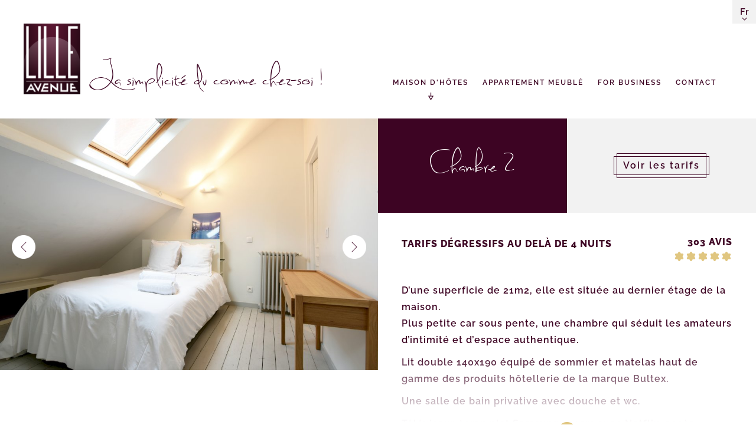

--- FILE ---
content_type: text/html; charset=UTF-8
request_url: https://www.lille-avenue.com/fr/4-chambre-2
body_size: 4956
content:
<!doctype html>
<html lang="fr">
<head>
<title>Location Chambre d'hôte n°2 - Lille Avenue</title>
<meta name="viewport" content="width=device-width, initial-scale=1">
<link rel="stylesheet" href="/assets/css/global.css?1751531201">
<link rel="stylesheet" href="/assets/css/owl.carousel.css">
<link rel="stylesheet" href="/assets/css/jquery.fancybox.min.css">
<script>
function initMap() {

    var styles = [ 
		{ "elementType": "geometry", "stylers": [ { "color": "#f5f5f5" } ] }, 
		{ "featureType": "poi.business", "elementType": "labels.icon", "stylers": [ 
			{ "color": "#9e9e9e" }, 
			{ "visibility": "simplified" } 
		] },
		{ "elementType": "labels.text.fill", "stylers": [ { "color": "#616161" } ] }, 
		{ "elementType": "labels.text.stroke", "stylers": [ { "color": "#f5f5f5" } ] }, 
		{ "featureType": "administrative.land_parcel", "elementType": "labels.text.fill", "stylers": [ { "color": "#bdbdbd" } ] }, 
		{ "featureType": "poi", "elementType": "geometry", "stylers": [ { "color": "#eeeeee" } ] }, 
		{ "featureType": "poi", "elementType": "labels.text.fill", "stylers": [ { "color": "#757575" } ] }, 
		{ "featureType": "poi.park", "elementType": "geometry", "stylers": [ { "color": "#e5e5e5" } ] }, 
		{ "featureType": "poi.park", "elementType": "labels.text.fill", "stylers": [ { "color": "#9e9e9e" } ] }, 
		{ "featureType": "road", "elementType": "geometry", "stylers": [ { "color": "#ffffff" } ] }, 
		{ "featureType": "road.arterial", "elementType": "labels.text.fill", "stylers": [ { "color": "#757575" } ] }, 
		{ "featureType": "road.highway", "elementType": "geometry", "stylers": [ { "color": "#dadada" } ] }, 
		{ "featureType": "road.highway", "elementType": "labels.text.fill", "stylers": [ { "color": "#616161" } ] }, 
		{ "featureType": "road.local", "elementType": "labels.text.fill", "stylers": [ { "color": "#9e9e9e" } ] }, 
		{ "featureType": "transit.line", "elementType": "geometry", "stylers": [ { "color": "#e5e5e5" } ] }, 
		{ "featureType": "transit.station", "elementType": "geometry", "stylers": [ { "color": "#eeeeee" } ] }, 
		{ "featureType": "water", "elementType": "geometry", "stylers": [ { "color": "#c9c9c9" } ] }, 
		{ "featureType": "water", "elementType": "labels.text.fill", "stylers": [ { "color": "#9e9e9e" } ] } 
		];
	
	var map = new google.maps.Map(document.getElementById('map'), {
		zoom: 15,
		center: {lat: 50.63410000, lng: 3.06211700},
		styles: styles,
		disableDefaultUI: true,
		streetViewControl: true,
        fullscreenControl: true
	});

    var icon = {
		url: "/assets/img/marker.png",
		scaledSize: new google.maps.Size(80, 128)
	};
  
	var marker = new google.maps.Marker({
        position: {lat: 50.63328600, lng: 3.06226100},
		map: map,
		visible: true,
        icon: icon
	});

	marker.addListener('click', function() {

		pano_id = 'CAoSLEFGMVFpcE8wamM3bjR0eVFXNmxTN2NkeHdnNEFVc2Jubl9lWjZiTG5aU3RW';

		panorama = map.getStreetView();
  		panorama.setPano(pano_id);
  		panorama.setPov({
        	heading: 70,
        	pitch: 6,
			zoom: -2
      	});

  		panorama.setVisible(true);
		marker.setVisible(false);

    });

}
</script>
<script async defer src="https://maps.googleapis.com/maps/api/js?key=AIzaSyAUVqR_bVDQJrDtTnwb1g2InPySK1qzQ4w&language=fr&callback=initMap" type="text/javascript"></script>
<link rel="canonical" href="https://www.lille-avenue.com/fr/4-chambre-2">
<link rel="alternate" href="https://www.lille-avenue.com/fr/4-chambre-2" hreflang="fr">
<link rel="alternate" href="https://www.lille-avenue.com/en/4-bedroom-2" hreflang="en">
<link rel="alternate" href="https://www.lille-avenue.com/nl/4-slaapkamer-2" hreflang="nl">
<meta property="og:url" content="https://www.lille-avenue.com/fr/4-chambre-2">
<meta property="og:title" content="Location Chambre d'hôte n°2 - Lille Avenue">
<meta property="og:image" content="https://www.lille-avenue.com/img/p/12-960.jpg">
<!-- Global site tag (gtag.js) - Google Analytics -->
<script async src="https://www.googletagmanager.com/gtag/js?id=UA-45281134-1"></script>
<script>
  window.dataLayer = window.dataLayer || [];
  function gtag(){dataLayer.push(arguments);}
  gtag('js', new Date());

  gtag('config', 'UA-45281134-1', { 'anonymize_ip': true });
</script>
</head>
<body id="product">
<header>

    <div class="wrapper">

        <p id="logo">
<a href="/">
<img src="/lille-avenue.png" alt="Lille Avenue">
</a>

        </p>
<p id="slogan">
La simplicité du comme chez-soi !</p>

        <div id="burger">
            <span>Menu</span>
            <button><i></i><i></i><i></i></button>
        </div>

        <nav>
            <ul>
<li class="dropdown"><a href="#">Maison d'hôtes</a><ul><li><a href="/fr/5-maison-hotes">La maison</a></li><li><a href="/fr/1-suite-1">Suite 1</a></li><li><a href="/fr/2-chambre-1">Chambre 1</a></li><li><a href="/fr/3-suite-2">Suite 2</a></li><li><a href="/fr/4-chambre-2">Chambre 2</a></li><li><a href="/fr/7-espaces-communs">Espaces communs</a></li></ul></li><li class=""><a href="/fr/6-appartement-meuble">Appartement meublé</a></li><li class=""><a href="/fr/for-business">for Business</a></li><li class=""><a href="/fr/contact">Contact</a></li>
            </ul>
        </nav>



			<div id="lang-menu">
				<ul>
					<li><span>Fr</span>
						<ul>
							<li><a href="https://www.lille-avenue.com/en/4-bedroom-2">En</a></li>
							<li><a href="https://www.lille-avenue.com/nl/4-slaapkamer-2">Nl</a></li>
						</ul>
					</li>
				</ul>
			</div>

    </div>

</header><main>

<div id="product-main">

<div id="product-gallery" class="owl-carousel owl-theme">
<div><a data-fancybox="gallery" href="/img/p/12-1600.jpg"><img src="/img/p/12-960.jpg" alt="" loading="lazy"></a></div>
<div><a data-fancybox="gallery" href="/img/p/13-1600.jpg"><img src="/img/p/13-960.jpg" alt="" loading="lazy"></a></div>
<div><a data-fancybox="gallery" href="/img/p/14-1600.jpg"><img src="/img/p/14-960.jpg" alt="" loading="lazy"></a></div>
</div>

<div id="product-info">
    <div>
<div id="product-header" class="col2">
      <div id="product-name">
          <h1>Chambre 2</h1>
        </div>
        
<div id="product-price"><p class="button"><button>Voir les tarifs</button></p></div>    </div>
    <div id="product-content">
<div class="reviews-count">
<p><a href="/fr/avis-clients">303 avis</a></p>
<p class="rating"><span class="stars stars5"></span></p>
</div>
<div id="product-rate-info"><p>Tarifs d&eacute;gressifs au del&agrave; de 4 nuits</p></div>
<div id="product-description"><p>D&rsquo;une superficie de 21m2, elle est situ&eacute;e au dernier &eacute;tage de la maison.<br />Plus petite car sous pente, une chambre qui s&eacute;duit les amateurs d&rsquo;intimit&eacute; et d&rsquo;espace authentique.</p>
<p>Lit double 140x190 &eacute;quip&eacute; de sommier et matelas haut de gamme des produits h&ocirc;tellerie de la marque Bultex.</p>
<p>Une salle de bain privative avec douche et wc.</p>
<p>T&eacute;l&eacute;viseur &eacute;cran plat Samsung 101cm avec Netflix, acc&egrave;s Internet et clavier sans fil.</p><span class="more"><button></button></span></div>
<div id="product-actions">
<div id="book-link" class="button"><a href="#book" class="scroll"><i class="book"></i>Réserver mon séjour</a></div>
<div id="sendtofriend-button" class="button"><button><i class="send"></i>Envoyer à un ami</button><div class="modal"><div><iframe src="/fr/sendtofriend.php?id_product=4"></iframe><div class="close"></div></div></div></div>
</div>
</div>
</div>
</div>

</div>


<section id="services">

    <div>
        <div>
            <div class="name"><p>services inclus<p></div>
            <div class="description"><h3>Pour vous souhaiter la bienvenue, nous vous offrons :</h3>
<ul>
<li>Un kit de toilette de la gamme CLARINS (Gel Douche, Shampoing, Savon, Eau Dynamisante)</li>
<li>Quelques dosettes de caf&eacute; Nespresso</li>
<li>Quelques sachets de th&eacute; Kusmi Tea</li>
</ul>
<h3>A votre disposition, simplement pour votre confort :</h3>
<ul>
<li>Bois &agrave; destination du po&ecirc;le &agrave; bois</li>
<li>Quotidien Le Monde</li>
<li>Mensuels Vanity Fair, Elle, Vogue et Id&eacute;at</li>
<li>Netflix sur les 4 t&eacute;l&eacute;visions des 2 suites et des 2 chambres</li>
</ul>
<h3>Pour vous faciliter votre s&eacute;jour :</h3>
<ul>
<li>Linge de lit</li>
<li>Linge de toilette</li>
</ul></div>
        </div>
        <div class="more"><button></button></div>
    </div>

    <div>
        <div>
            <div class="name">services à la carte<p></div>
            <div class="description"><h3>Pour pr&eacute;parer votre s&eacute;jour, n'h&eacute;sitez pas &agrave; profiter de :</h3>
<ul>
<li>Vos courses alimentaires &agrave; votre arriv&eacute;e</li>
<li>Le m&eacute;nage &agrave; votre d&eacute;part (option m&eacute;nage standard de sortie 145&euro;)</li>
<li>Notre service de Baby Sitting</li>
</ul>
<h3>Une conciergerie priv&eacute;e</h3>
<p>Besoin d'un transfert a&eacute;roport ? Envie d'un guide personnel pour visiter Lille ? Une place pour l'Op&eacute;ra de ce soir ? Du champagne mill&eacute;sime pour f&ecirc;ter spontan&eacute;ment un &eacute;v&egrave;nement inattendu ? ...<br />Laissez place &agrave; vos envies ! Demandez-nous ce que vous voulez, nous y r&eacute;pondrons !</p>
<h3>L&rsquo;organisation de vos r&eacute;unions/s&eacute;minaires</h3>
<p>La maison offre la possibilit&eacute; d&rsquo;organiser des cocktails, des pr&eacute;sentations professionnelles en petit comit&eacute; et/ou d&rsquo;accueillir une &eacute;quipe de 4 &agrave; 10 personnes dans un m&ecirc;me lieu, en alliant affaires et agr&eacute;ment.</p></div>
        </div>
        <div class="more"><button></button></div>
    </div>

    

</section>

<section id="virtual_tour">
  <p><button><img src="/assets/img/virtual-tour.gif" alt="" loading="lazy"></button></p>
  <div class="modal">
      <div>
<iframe src="https://www.google.com/maps/embed?pb=!4v1572085956146!6m8!1m7!1sCAoSLEFGMVFpcFA4bTNuNUpDQkxYaVJSMktackY4QnIxM2dLUDk3MVAwYXNaOEcx!2m2!1d50.633336756163!2d3.0623641133487!3f121.52531884625355!4f-24.57578902170512!5f0.7820865974627469" width="600" height="450" frameborder="0" style="border:0;" allowfullscreen=""></iframe>
      <div class="close"></div>
  </div>
</div>
</section>
<section id="reviews-block">
<div class="banner"><p><span>Ils sont déjà passés par Lille Avenue</span></p></div>
<div class="reviews">
<div id="reviews-carousel" class="owl-carousel owl-theme">
<div>
	<p class="rating"><span class="stars stars5"></span></p>
	<p>  <span class="author">Mike V.</span>
 <span class="review-country">(Pays-Bas)</span>, <span class="review-date">06/2025</span>
</p>
	<p class="review">&laquo; Emplacement idéal ! 
Logement conforme à la description et suffisamment spacieux pour les amis/la famille.  
Magnifiquement situé dans le centre avec un jeu laser en face.  
Très cosy ! 
Jean-Claude était également génial ! 
  &raquo;</p>
</div>
<div>
	<p class="rating"><span class="stars stars5"></span></p>
	<p>  <span class="author">Carol R.</span>
 <span class="review-country">(Etats-Unis)</span>, <span class="review-date">06/2025</span>
</p>
	<p class="review">&laquo; Nous avons adoré notre séjour ! L'appartement avait de la place pour nous tous et chaque chambre avait une salle de bain ! Une perle rare en France !  
Je recommanderais certainement aux voyageurs qui vont à Lille ! &raquo;</p>
</div>
<div>
	<p class="rating"><span class="stars stars5"></span></p>
	<p>  <span class="author">Gloria B.</span>
 <span class="review-country">(Royaume-Uni)</span>, <span class="review-date">04/2025</span>
</p>
	<p class="review">&laquo; Une maison grande et spacieuse pour un groupe d'amis. Nous avions tous nos propres chambres avec salles de bain privatives. L'emplacement est bien pour se déplacer dans Lille. Nicolas a bien répondu aux questions et John-Claude nous a accueillis pour l'enregistrement, ce qui nous a permis d'arriver légèrement plus tôt. La maison était propre et confortable.  &raquo;</p>
</div>
</div>
</div>
<p class="button"><a href="/fr/avis-clients">plus d'avis</a></p>
</section>

<section id="map-canvas">
    <div id="map"></div>
</section>

<div id="book" style="max-width: 100%"><iframe src ="https://beds24.com/booking2.php?propid=281479&amp;layout=4&amp;hidefeatures=yes&amp;numadult=6&amp;hideheader=yes&amp;hidefooter=yes&amp;advancedays=-1&amp;referer=iframe&lang=fr" width="1240" height="720" style="max-width:100%;border:none;overflow:auto;margin: 0 auto;"><p><a href="https://beds24.com/booking2.php?propid=281480&amp;referer=iframe" title="Book Now">Book Now</a></p></iframe></div></main>
<footer>

    <div id="footer-social">

        <ul>
            <li><a href="https://www.facebook.com/lilleavenue" rel="nofollow noopener" target="_blank"><img src="/assets/img/facebook.png" alt=""></a></li>
            <li><a href="https://www.instagram.com/lilleavenue/" rel="nofollow noopener" target="_blank"><img src="/assets/img/instagram.png" alt=""></a></li>
            <li><a href="https://www.linkedin.com/company/lille-avenue/" rel="nofollow noopener" target="_blank"><img src="/assets/img/linkedin.png" alt=""></a></li>
        </ul>

    </div>

    <div id="footer-main">

<ul id="footer-links">
<li><a href="/fr/contact">Contact</a></li>
<li><a href="/fr/mentions-legales">Mentions légales</a></li>
<li><a href="/fr/partenaires">Partenaires</a></li>
</ul>

        <ul id="copy-links">
            <li><a href="https://josephtalma.com/" target="_blank" rel="noopener"><img src="/assets/img/jt.png" alt="graphiste Lille"></a></li>
            <li><a href="https://www.webeek.com/" target="_blank" rel="noopener"><img src="/assets/img/webeek.png" alt="webmaster Lille"></a></li>
        </ul>

    </div>

</footer>
<script src="/assets/js/jquery-3.7.0.min.js"></script>
<script src="/assets/js/global.js?1759754474"></script>
<script type="text/javascript" src="/assets/js/owl.carousel.min.js"></script>
<script>
$('#reviews-carousel').owlCarousel({
    loop: true,
    nav: true,
    dots: false,
    autoplay: true,
    autoplayTimeout: 9000,
    smartSpeed: 800,
    autoplayHoverPause: true,
    items: 1
})

$('#product-gallery').owlCarousel({
    loop: true,
    nav: true,
    dots: false,
    autoplay: true,
    autoplayTimeout: 9000,
    smartSpeed: 800,
    autoplayHoverPause: true,
    items: 1
})

</script>
<script src="/assets/js/jquery.fancybox.min.js"></script>
<script>
$('[data-fancybox="gallery"]').fancybox({
  selector : '.owl-item:not(.cloned)  a'
});
</script>
</body>
</html>

--- FILE ---
content_type: text/html; charset=UTF-8
request_url: https://www.lille-avenue.com/fr/sendtofriend.php?id_product=4
body_size: 590
content:
<!doctype html>
<html lang="fr">
<head>
<meta name="robots" content="noindex">
<meta name="viewport" content="width=device-width, initial-scale=1">
<link rel="stylesheet" href="/assets/css/global.css?1751531201">
</head>
<body id="sendtofriend">
<form class="default" action="/ajax_sendtofriend.php" method="post">
<div><p><input type="text" name="sender_name" placeholder="De la part de*" maxlength="64" required></p></div><div><p><input class="mail" type="email" name="mail">
<input type="email" name="sender_email" placeholder="Votre adresse mail*" maxlength="128" required></p></div><div><p><input type="email" name="recipient_email" placeholder="Adresse mail du destinataire*" maxlength="128" required></p></div><div><p><textarea name="message" placeholder="Message"></textarea></p></div><div><p class="submit"><input type="hidden" name="id_product" value="4">
<input type="hidden" name="id_lang" value="1">
<button>Envoyer</button></p></div></form>
<div id="sendtofriend-response"><div class="response-content"></div></div>
<script
			  src="https://code.jquery.com/jquery-3.4.1.min.js"
			  integrity="sha256-CSXorXvZcTkaix6Yvo6HppcZGetbYMGWSFlBw8HfCJo="
              crossorigin="anonymous"></script>
<script src="/assets/js/global.js?1759754474"></script>
</body>
</html>

--- FILE ---
content_type: text/html; charset=utf-8
request_url: https://beds24.com/booking2.php?propid=281479&layout=4&hidefeatures=yes&numadult=6&hideheader=yes&hidefooter=yes&advancedays=-1&referer=iframe&lang=fr
body_size: 12335
content:
<!DOCTYPE html>
<html lang="fr">
<head>
<meta charset="utf-8">
<meta http-equiv="X-UA-Compatible" content="IE=edge, chrome=1">

<meta name="viewport" content="width=device-width, initial-scale=1"><META name="description" content="Secure online booking page for Lille Centre, Convivialité, Confort"><META name="keywords" content="Lille Centre, Convivialité, Confort, secure online booking, reservation calendar, book now, booking engine, booking button, booking widget, channel manager, property management, OTA distribution"><link rel="shortcut icon" href="/favicon2.ico" /><title>Secure Online Booking</title>
<script type="text/javascript" src="include/jquery/jquery-1.12.4.min.js"></script>
<script>
jQuery.ajaxPrefilter( function( s ) {
    if ( s.crossDomain ) {
        s.contents.script = false;
    }
} );
</script>
<script src="include/bootstrap/3.3.4/js/bootstrap.min.js"></script>
<link rel="stylesheet" type="text/css" href="include/bootstrap/3.3.4/css/bootstrap.min.css" />

<script src="include/moment/2.29.4/moment-with-locales.min.js"></script>
<script type="text/javascript" src="include/bootstrap/eonasdan/bootstrap-datetimepicker_4.7.14a.js"></script>

<link href="include/bootstrap/bootstrap-switch-master/dist/css/bootstrap3/bootstrap-switch.css" rel="stylesheet">
<script src="include/bootstrap/bootstrap-switch-master/dist/js/bootstrap-switch.js"></script>
<link rel="stylesheet" href="include/booking3.css" />
<style type='text/css'>
.plist_tagblock {background-color: #ffffff;}
a {color: #3d0423;}
.fakelink {color: #3d0423;}
.colorbody {background-color: #f4f4f4; font-family:arial,helvetica,sans-serif; font-size:14px; }
.atcolor{color: #424242; background-color: #f4f4f4;}
.border{border: 1px solid #dfdfdf;}
.bt{border-top: 1px solid #dfdfdf;}
.br{border-right: 1px solid #dfdfdf;}
.bb{border-bottom: 1px solid #dfdfdf;}
.bl{border-left: 1px solid #dfdfdf;}
.border2{border: 3px solid #dfdfdf;}
.bt2{border-top: 3px solid #dfdfdf;}
.br2{border-right: 3px solid #dfdfdf;}
.bb2{border-bottom: 3px solid #dfdfdf;}
.bl2{border-left: 3px solid #dfdfdf;}
.monthcalendar {border-color: #dfdfdf;}
.monthcalendar td {border-color: #dfdfdf;}
.at_datenotavailable {background-color: #f2dede; color: #a94442;}
.at_dateavailable {background-color: #f2f2f2; color: #424242;}
.at_daterequest {background-color: #dddddd; color: #777777;}
.datenotavail {background-color: #f2dede; color: #a94442;}
.dateavail {background-color: #f2f2f2; color: #424242;}
.daterequest {background-color: #dddddd; color: #777777;}
.warnnotavail {background-color: #f2dede; color: #a94442;}
.at_pricestay {color: #222222;}
.datestay {color: #222222;}
.at_headstay{color: #222222;}
.setsplitdates1 .dateavail.prevdateavail {background: linear-gradient(-45deg, #f2f2f2, #f2f2f2 50%, #f2f2f2 50%)}
.setsplitdates1 .dateavail.prevdatenotavail {background: linear-gradient(-45deg, #f2f2f2, #f2f2f2 50%, #f2dede 50%)}
.setsplitdates1 .dateavail.prevdaterequest {background: linear-gradient(-45deg, #f2f2f2, #f2f2f2 50%, #dddddd 50%)}
.setsplitdates1 .datenotavail.prevdateavail {background: linear-gradient(-45deg, #f2dede, #f2dede 50%, #f2f2f2 50%)}
.setsplitdates1 .datenotavail.prevdatenotavail {background: linear-gradient(-45deg, #f2dede, #f2dede 50%, #f2dede 50%)}
.setsplitdates1 .datenotavail.prevdaterequest {background: linear-gradient(-45deg, #f2dede, #f2dede 50%, #dddddd 50%)}
.setsplitdates1 .daterequest.prevdateavail {background: linear-gradient(-45deg, #dddddd, #dddddd 50%, #f2f2f2 50%)}
.setsplitdates1 .daterequest.prevdatenotavail {background: linear-gradient(-45deg, #dddddd, #dddddd 50%, #f2dede 50%)}
.setsplitdates1 .daterequest.prevdaterequest {background: linear-gradient(-45deg, #dddddd, #dddddd 50%, #dddddd 50%)}
.setborderstyle1 #b24scroller {box-shadow: 0 1px 6px 0  #dfdfdf, 1px 1px 1px 0px #dfdfdf}
.setborderstyle1 #b24bookshoppingcart {box-shadow: 0 1px 6px 0  #dfdfdf, 1px 1px 1px 0px #dfdfdf}
.setborderstyle1 .b24panel-room {box-shadow: 0 1px 6px 0  #dfdfdf, 1px 1px 1px 0px #dfdfdf}
.setborderstyle1 .b24panel-prop {box-shadow: 0 1px 6px 0  #dfdfdf, 1px 1px 1px 0px #dfdfdf}
.colorbookingform, .b24panel {color:#424242; background-color:#ffffff;}
.colorbookingstripto {color:#424242; background-color:#ffffff;}
.colorstripfrom {background-color: #ffffff}
.colorbookingstrip a {color: #424242; font-weight:normal;}
.colorbookingstrip {
	background-color: #ffffff;
	background: linear-gradient(to bottom, #ffffff, #ffffff);
	background: -webkit-gradient(linear, left top, left bottom, from(#ffffff), to(#ffffff));
	background: -moz-linear-gradient(top, #ffffff, #ffffff);
	background: -webkit-linear-gradient(top,  #ffffff, #ffffff);
	background: -o-linear-gradient(top, #ffffff, #ffffff);
	background: linear-gradient(top,  #ffffff, #ffffff);
	filter:  progid:DXImageTransform.Microsoft.gradient(startColorstr="#ffffff", endColorstr="#ffffff");
	color: #424242;
	}.button, .buttondis {color:#ffffff; background: #3d0423;
	border: none;
	}.button:hover{
 background: #2a0218;
}
.button a{
 color: #ffffff;
}

</style>
<!-- ownercss --><STYLE type="text/css">.b24-roombuttondiv .button {background: #3d0423 !important;}</STYLE>
<!-- bookingcss -->
<STYLE type="text/css">.b24-roombuttondiv .button {background: #3d0423  !important;}</STYLE><script src="include/js/booking2.js" ></script></head>
<body class="colorbody colorbody-fr layout4"><div id="ajaxqueue"></div><script type="text/javascript">
$( document ).ready(function() {
	$("#offerlinebreak-587316-1").addClass("hidden");
});

ajaxupdateroompriceid = new Array();
 </script>
<div id="topofthebookingpage" class="b24fullcontainer b24fullcontainer-top">
  <div class="container container2 atcolor">
    <div class="pull-left">
        </div>	
		<div class="pull-right">
		

        </div>	
    <div class="clearfix"></div>
  </div>
<div class="clearfix"></div>
</div>




<form id="formlook" method="GET"><input type="hidden" name="booking" value="g2m1ms5lgs5nhjpa89qr9rsgma" /><input type="hidden" name="propid" value="281479"><input type="hidden" name="width" value="960"><input type="hidden" name="hideheader" value="yes"><input type="hidden" name="hidefooter" value="yes"><input type="hidden" name="page" value="book3"><input type="hidden" id="limitstart" name="limitstart" value="0"><input type="hidden" name="layout" value="4"><div id="ajaxroomofferprop281479">

<div id="b24scroller-fullcontainer" class="b24fullcontainer b24fullcontainer-selector">
<div id="b24scroller-container" class="container atcolor">
<!-- thislayout = 3 --><div class="clearfix"></div>
<div id="b24scroller-anchor"></div> 
<div id="b24scroller" class="colorbookingstrip b24-bookingstrip bt bb bl br">
<div class="row">



<div class="col-md-1 col-lg-1">
</div>
<div class="col-xs-6 col-sm-3 col-md-3 col-lg-3 b24-selector-checkin"><div id="inputcheckingroup" class="form-group"><label class="control-label" for="inputcheckin">Arrivée</label><div id="checkin" class="input-group date"><span class="input-group-addon"><i class="glyphicon glyphicon-calendar"></i></span><input readonly="readonly" name="checkin" id="inputcheckin" type="text" class="form-control" data-date-format="dd D MMM YYYY" value=""><input name="checkin_hide" id="checkin_hide" type="hidden" value=""></div></div><script>$("#inputcheckingroup").on("touchstart click", function(){$("#inputcheckin").data("DateTimePicker").show()});</script>	
</div>

<div class="col-xs-6 col-sm-3 col-md-3 col-lg-3 b24-selector-checkout"><div id="inputcheckoutgroup" class="form-group"><label class="control-label" for="inputcheckout">Départ</label><div id="checkout" class="input-group date"><span class="input-group-addon"><i class="glyphicon glyphicon-calendar"></i></span><input readonly="readonly" name="checkout" id="inputcheckout" type="text" class="form-control" data-date-format="dd D MMM YYYY" value=""><input name="checkout_hide" id="checkout_hide" type="hidden" value=""></div></div><script>$("#inputcheckoutgroup").on("touchstart click", function(){$("#inputcheckout").data("DateTimePicker").show()});</script></div>

<div class="hidden-xs col-sm-3 col-md-2 col-lg-2 b24-selector-numnight"><div class="form-group"><label class="control-label" for="inputnumnight">Nuits</label><select class="form-control" id="inputnumnight" name="numnight"><option>1</option><option selected>2</option><option>3</option><option>4</option><option>5</option><option>6</option><option>7</option><option>8</option><option>9</option><option>10</option><option>11</option><option>12</option><option>13</option><option>14</option><option>15</option><option>16</option><option>17</option><option>18</option><option>19</option><option>20</option><option>21</option><option>22</option><option>23</option><option>24</option><option>25</option><option>26</option><option>27</option><option>28</option><option>29</option><option>30</option><option>31</option><option>32</option><option>33</option><option>34</option><option>35</option><option>36</option><option>37</option><option>38</option><option>39</option><option>40</option><option>41</option><option>42</option><option>43</option><option>44</option><option>45</option><option>46</option><option>47</option><option>48</option><option>49</option><option>50</option><option>51</option><option>52</option><option>53</option><option>54</option><option>55</option><option>56</option><option>57</option><option>58</option><option>59</option><option>60</option><option>61</option><option>62</option><option>63</option><option>64</option><option>65</option><option>66</option><option>67</option><option>68</option><option>69</option><option>70</option><option>71</option><option>72</option><option>73</option><option>74</option><option>75</option><option>76</option><option>77</option><option>78</option><option>79</option><option>80</option><option>81</option><option>82</option><option>83</option><option>84</option><option>85</option><option>86</option><option>87</option><option>88</option><option>89</option><option>90</option><option>91</option><option>92</option><option>93</option><option>94</option><option>95</option><option>96</option><option>97</option><option>98</option><option>99</option><option>100</option><option>101</option><option>102</option><option>103</option><option>104</option><option>105</option><option>106</option><option>107</option><option>108</option><option>109</option><option>110</option><option>111</option><option>112</option><option>113</option><option>114</option><option>115</option><option>116</option><option>117</option><option>118</option><option>119</option><option>120</option><option>121</option><option>122</option><option>123</option><option>124</option><option>125</option><option>126</option><option>127</option><option>128</option><option>129</option><option>130</option><option>131</option><option>132</option><option>133</option><option>134</option><option>135</option><option>136</option><option>137</option><option>138</option><option>139</option><option>140</option><option>141</option><option>142</option><option>143</option><option>144</option><option>145</option><option>146</option><option>147</option><option>148</option><option>149</option><option>150</option><option>151</option><option>152</option><option>153</option><option>154</option><option>155</option><option>156</option><option>157</option><option>158</option><option>159</option><option>160</option><option>161</option><option>162</option><option>163</option><option>164</option><option>165</option><option>166</option><option>167</option><option>168</option><option>169</option><option>170</option><option>171</option><option>172</option><option>173</option><option>174</option><option>175</option><option>176</option><option>177</option><option>178</option><option>179</option><option>180</option><option>181</option><option>182</option><option>183</option><option>184</option><option>185</option><option>186</option><option>187</option><option>188</option><option>189</option><option>190</option><option>191</option><option>192</option><option>193</option><option>194</option><option>195</option><option>196</option><option>197</option><option>198</option><option>199</option><option>200</option><option>201</option><option>202</option><option>203</option><option>204</option><option>205</option><option>206</option><option>207</option><option>208</option><option>209</option><option>210</option><option>211</option><option>212</option><option>213</option><option>214</option><option>215</option><option>216</option><option>217</option><option>218</option><option>219</option><option>220</option><option>221</option><option>222</option><option>223</option><option>224</option><option>225</option><option>226</option><option>227</option><option>228</option><option>229</option><option>230</option><option>231</option><option>232</option><option>233</option><option>234</option><option>235</option><option>236</option><option>237</option><option>238</option><option>239</option><option>240</option><option>241</option><option>242</option><option>243</option><option>244</option><option>245</option><option>246</option><option>247</option><option>248</option><option>249</option><option>250</option><option>251</option><option>252</option><option>253</option><option>254</option><option>255</option><option>256</option><option>257</option><option>258</option><option>259</option><option>260</option><option>261</option><option>262</option><option>263</option><option>264</option><option>265</option><option>266</option><option>267</option><option>268</option><option>269</option><option>270</option><option>271</option><option>272</option><option>273</option><option>274</option><option>275</option><option>276</option><option>277</option><option>278</option><option>279</option><option>280</option><option>281</option><option>282</option><option>283</option><option>284</option><option>285</option><option>286</option><option>287</option><option>288</option><option>289</option><option>290</option><option>291</option><option>292</option><option>293</option><option>294</option><option>295</option><option>296</option><option>297</option><option>298</option><option>299</option><option>300</option><option>301</option><option>302</option><option>303</option><option>304</option><option>305</option><option>306</option><option>307</option><option>308</option><option>309</option><option>310</option><option>311</option><option>312</option><option>313</option><option>314</option><option>315</option><option>316</option><option>317</option><option>318</option><option>319</option><option>320</option><option>321</option><option>322</option><option>323</option><option>324</option><option>325</option><option>326</option><option>327</option><option>328</option><option>329</option><option>330</option><option>331</option><option>332</option><option>333</option><option>334</option><option>335</option><option>336</option><option>337</option><option>338</option><option>339</option><option>340</option><option>341</option><option>342</option><option>343</option><option>344</option><option>345</option><option>346</option><option>347</option><option>348</option><option>349</option><option>350</option><option>351</option><option>352</option><option>353</option><option>354</option><option>355</option><option>356</option><option>357</option><option>358</option><option>359</option><option>360</option><option>361</option><option>362</option><option>363</option><option>364</option><option>365</option></select></div></div>
		
<div class="col-sm-3 col-md-2 col-lg-2 b24-selector-numadult"><div class="form-group"><label class="control-label" for="inputnumadult">Personnes</label><select class="form-control multiroomdisable" id="inputnumadult" name="numadult"><option value="1">1</option><option value="2">2</option><option value="3">3</option><option value="4">4</option><option value="5">5</option><option selected value="6">6</option><option value="7">7</option><option value="8">8</option><option value="9">9</option><option value="10">10</option></select></div></div>
<div class="col-md-1 col-lg-1">
</div>
			





    
</div>	
</div>
	
<script type="text/javascript">

$(function () {
//eonasdan.github.io/bootstrap-datetimepicker
//create checkin picker
var checkindefault = new Date(2026,0,21,0,0,0);
var checkoutdefault = new Date(2026,0,23,0,0,0);
var checkin = $("#inputcheckin").datetimepicker({
  ignoreReadonly: true,
	locale: 'fr',
	defaultDate: checkindefault,
	minDate: new Date(2026,0,21,0,0,0)
  });
$("#inputcheckin").data("DateTimePicker").date(checkindefault);
//create checkout picker
if ($("#inputcheckout").length) {
  $("#inputcheckout").datetimepicker({
  ignoreReadonly: true,
	locale: 'fr',
	defaultDate: checkoutdefault,
	minDate: new Date(2026,0,22,0,0,0)
  });
$("#inputcheckout").data("DateTimePicker").date(checkoutdefault);
}
//checkin changes
$("#inputcheckin").on("dp.change",function (e) {
	var md = new Date(e.date);
	md.setDate(md.getDate() + 1);
	var co = new Date(e.date);
	var cif = co.getFullYear() + "-" + (co.getMonth() + 1) + "-" + co.getDate();
	$("#checkin_hide").val(cif);
	if ($("#inputcheckout").length) {
		var nn = parseInt($("#inputnumnight").val());
		co.setDate(co.getDate() + nn);
		$("#inputcheckout").data("DateTimePicker").minDate(md);
		$("#inputcheckout").data("DateTimePicker").date(co);
		$("#inputcheckout").data("DateTimePicker").show();
	}
  $("#inputcheckin").data("DateTimePicker").hide();
  if ($("#inputcheckout").length < 1) {
		ajaxupdateroomavailability(true);
	}
});
//checkin shown
$("#inputcheckin").on("dp.show",function (e) {
  if ($("#inputcheckout").length) {
    $("#inputcheckout").data("DateTimePicker").hide();
	}
});
//checkout changes
if ($("#inputcheckout").length) {
//	$("#inputcheckout").on("dp.change",function (e) {
	$("#inputcheckout").on("dp.click, dp.hide",function (e) {
		var ci = new Date ($("#inputcheckin").data("DateTimePicker").date());
		var co = new Date (e.date);
		var dif = (co.getTime()/3600000) - (ci.getTime()/3600000) + 3;
		dif =  Math.floor(dif/24);
		var cof = co.getFullYear() + "-" + (co.getMonth() + 1) + "-" + co.getDate();
		$("#checkout_hide").val(cof);
		$("#inputnumnight").val(dif);
    $("#inputcheckout").data("DateTimePicker").hide();
    ajaxupdateroomavailability(true);
    });
  }
//num night changes
if ($("#inputcheckout").length) {
	$("#inputnumnight").on("change",function () {
    var nn = parseInt($("#inputnumnight").val());
		var co = new Date ($("#inputcheckin").data("DateTimePicker").date());
		var t = co.getDate();
		co.setDate(t + nn);
    $("#inputcheckout").data("DateTimePicker").date(co);
		
		var cof = co.getFullYear() + "-" + (co.getMonth() + 1) + "-" + co.getDate();
		$("#checkout_hide").val(cof);
		
		ajaxupdateroomavailability(true);
    });
  }
//book multiple changes
$("#multiroom").on("switchChange.bootstrapSwitch",function () {
	if ($("#multiroom").bootstrapSwitch("state")) {
		$("#multiroom").closest('form').submit();
	} else {
		$("#multiroom").closest('form').submit();
	}
});
//num adult changes
$("#inputnumadult").on("change",function () {
  ajaxupdateroomavailability(true);
});
//num child changes
$("#inputnumchild").on("change",function () {
  ajaxupdateroomavailability(true);
});
});
  
</script>
	

	
<script>$( document ).ready(function() {var ci = new Date ($("#inputcheckin").data("DateTimePicker").date());
	var cif = ci.getFullYear() + "-" + (ci.getMonth() + 1) + "-" + ci.getDate();
	$("#checkin_hide").val(cif);
	if ($("#inputcheckout").length) {
		var co = new Date ($("#inputcheckout").data("DateTimePicker").date());
		var cof = co.getFullYear() + "-" + (co.getMonth() + 1) + "-" + co.getDate();
		$("#checkout_hide").val(cof);
	}
});</script>
</div>
<div class="clearfix"></div>
</div>

<div class="b24fullcontainer b24fullcontainer-rooms">
<div class="container atcolor">
<div id="ajaxroomoffer587316">		
<div id="roomid587316" class="b24room">
<div class="panel b24panel-room atcolor border">	
<div class="panel-heading b24-roompanel-heading colorbookingstrip bb">
<div id="roomnametext587316" class="at_roomnametext b24inline-block">
Lille Centre, Convivialité, Confort
</div>
<div class="roomalert"></div>
</div>
<div class="panel-body b24panel">
<div id="ajaxroomoffer1-587316" class="offer offer-o587316-1 offerid1">		
<div class="">
<div id="offernametext1-587316" class="at_offername">

</div>
<div class="clearfix"></div>
<div class="row">
<div class="col-xs-12 col-sm-3 col-md-3 col-lg-3 b24-module b24-offer-module b24-offer-pic b24-offer--o587316-1"><img alt="" class="img-responsive" src="https://a0.muscache.com/im/pictures/27706796/8c88cd59_original.jpg"><script>
$( document ).ready(function() {
try {
var s = sessionStorage.getItem("showcollapsepic-o587316-1");
if (s==="1") {showid("collapsepic-o587316-1")} else if (s==="0") {hideid("collapsepic-o587316-1")}
} catch (e) {}
})
</script></div><div class="col-xs-12 col-sm-6 col-md-6 col-lg-6 b24-module b24-offer-module b24-offer-summary b24-offer--o587316-1"><div class="at_offersummary ckedit">

</div><script>
$( document ).ready(function() {
try {
var s = sessionStorage.getItem("showcollapsesummary-o587316-1");
if (s==="1") {showid("collapsesummary-o587316-1")} else if (s==="0") {hideid("collapsesummary-o587316-1")}
} catch (e) {}
})
</script></div><div class="col-xs-12 col-sm-3 col-md-3 col-lg-3 b24-module b24-offer-module b24-offer-select b24-offer--o587316-1"><div class="multiroomhide">
<div id="warn-roomprice-1-587316" class="hidden at_offerwarndiv alert alert-danger text-center b24-roomwarn"></div>
<div id="roomprice-1-587316" class="hidden">
<div id="price-roomprice-1-587316" class="text-right at_roomofferprice"></div>
<div class="b24-roombuttondiv">
<input type="submit" class="btn pull-right btn-lg button at_bookingbut" name="br1-587316" id="brbut1-587316" value="Réserver">    
<div class="clearfix"></div>    
</div>   
</div>
<div id="enquire-roomprice-1-587316" class="hidden b24roomenquire">
<a href="?numadult=6&amp;numchild=0&amp;firstnight=2026-01-21&amp;numnight=2&amp;multiroom=0&amp;width=960&amp;limitstart=0&amp;propid=281479&amp;version=3&amp;hideheader=yes&amp;hidefooter=yes&amp;layout=4&amp;page=enquire&amp;enquireid=587316&booking=g2m1ms5lgs5nhjpa89qr9rsgma">Poser une question
</a>
</div>	 
</div>	
<script>$( document ).ready(function() {ajaxupdateroompriceid.push("roomprice-1-587316");
});</script><script>
$( document ).ready(function() {
try {
var s = sessionStorage.getItem("showcollapseselect-o587316-1");
if (s==="1") {showid("collapseselect-o587316-1")} else if (s==="0") {hideid("collapseselect-o587316-1")}
} catch (e) {}
})
</script></div></div>
<div class="clearfix"></div>
<div class="row">
<div class="col-xs-12 col-sm-12 col-md-12 col-lg-12 b24-module b24-offer-module b24-offer-cal b24-offer--o587316-1"><div id="roomcalendar1-587316" class="ajaxroomcalendar row"><div class="roomoffercalendarmonth calendarmonth1  col-xs-12 col-sm-3 col-md-3 col-lg-3"><table id="roomcalendar1-587316-1" class="monthcalendar monthcalendarnotlast calendar1-587316"><tr><td colspan="7" class="monthcalendarhead"><div class="pull-left pointer b24backonemonth"><span class="glyphicon glyphicon-chevron-left" aria-hidden="true"></span></div><span id="roomcalendarmonth1-587316-1"></span></td></tr><tr><td class="monthcalendarday day1 dayMon">lun.</td><td class="monthcalendarday day2 dayTue">mar.</td><td class="monthcalendarday day3 dayWed">mer.</td><td class="monthcalendarday day4 dayThu">jeu.</td><td class="monthcalendarday day5 dayFri">ven.</td><td class="monthcalendarday day6 daySat">sam.</td><td class="monthcalendarday day7 daySun">dim.</td></tr><tr><td id="calcell1-587316-1" class="daymon">&nbsp;</td><td id="calcell1-587316-2" class="daytue">&nbsp;</td><td id="calcell1-587316-3" class="daywed">&nbsp;</td><td id="calcell1-587316-4" class="daythu">&nbsp;</td><td id="calcell1-587316-5" class="dayfri">&nbsp;</td><td id="calcell1-587316-6" class="daysat">&nbsp;</td><td id="calcell1-587316-7" class="daysun">&nbsp;</td></tr><tr><td id="calcell1-587316-8" class="daymon">&nbsp;</td><td id="calcell1-587316-9" class="daytue">&nbsp;</td><td id="calcell1-587316-10" class="daywed">&nbsp;</td><td id="calcell1-587316-11" class="daythu">&nbsp;</td><td id="calcell1-587316-12" class="dayfri">&nbsp;</td><td id="calcell1-587316-13" class="daysat">&nbsp;</td><td id="calcell1-587316-14" class="daysun">&nbsp;</td></tr><tr><td id="calcell1-587316-15" class="daymon">&nbsp;</td><td id="calcell1-587316-16" class="daytue">&nbsp;</td><td id="calcell1-587316-17" class="daywed">&nbsp;</td><td id="calcell1-587316-18" class="daythu">&nbsp;</td><td id="calcell1-587316-19" class="dayfri">&nbsp;</td><td id="calcell1-587316-20" class="daysat">&nbsp;</td><td id="calcell1-587316-21" class="daysun">&nbsp;</td></tr><tr><td id="calcell1-587316-22" class="daymon">&nbsp;</td><td id="calcell1-587316-23" class="daytue">&nbsp;</td><td id="calcell1-587316-24" class="daywed">&nbsp;</td><td id="calcell1-587316-25" class="daythu">&nbsp;</td><td id="calcell1-587316-26" class="dayfri">&nbsp;</td><td id="calcell1-587316-27" class="daysat">&nbsp;</td><td id="calcell1-587316-28" class="daysun">&nbsp;</td></tr><tr><td id="calcell1-587316-29" class="daymon">&nbsp;</td><td id="calcell1-587316-30" class="daytue">&nbsp;</td><td id="calcell1-587316-31" class="daywed">&nbsp;</td><td id="calcell1-587316-32" class="daythu">&nbsp;</td><td id="calcell1-587316-33" class="dayfri">&nbsp;</td><td id="calcell1-587316-34" class="daysat">&nbsp;</td><td id="calcell1-587316-35" class="daysun">&nbsp;</td></tr><tr><td id="calcell1-587316-36" class="daymon">&nbsp;</td><td id="calcell1-587316-37" class="daytue">&nbsp;</td><td id="calcell1-587316-38" class="daywed">&nbsp;</td><td id="calcell1-587316-39" class="daythu">&nbsp;</td><td id="calcell1-587316-40" class="dayfri">&nbsp;</td><td id="calcell1-587316-41" class="daysat">&nbsp;</td><td id="calcell1-587316-42" class="daysun">&nbsp;</td></tr></table></div><div class="roomoffercalendarmonth calendarmonth2  col-xs-12 col-sm-3 col-md-3 col-lg-3"><table id="roomcalendar1-587316-2" class="monthcalendar monthcalendarnotlast calendar1-587316"><tr><td colspan="7" class="monthcalendarhead"><span id="roomcalendarmonth1-587316-2"></span></td></tr><tr><td class="monthcalendarday day1 dayMon">lun.</td><td class="monthcalendarday day2 dayTue">mar.</td><td class="monthcalendarday day3 dayWed">mer.</td><td class="monthcalendarday day4 dayThu">jeu.</td><td class="monthcalendarday day5 dayFri">ven.</td><td class="monthcalendarday day6 daySat">sam.</td><td class="monthcalendarday day7 daySun">dim.</td></tr><tr><td id="calcell1-587316-43" class="daymon">&nbsp;</td><td id="calcell1-587316-44" class="daytue">&nbsp;</td><td id="calcell1-587316-45" class="daywed">&nbsp;</td><td id="calcell1-587316-46" class="daythu">&nbsp;</td><td id="calcell1-587316-47" class="dayfri">&nbsp;</td><td id="calcell1-587316-48" class="daysat">&nbsp;</td><td id="calcell1-587316-49" class="daysun">&nbsp;</td></tr><tr><td id="calcell1-587316-50" class="daymon">&nbsp;</td><td id="calcell1-587316-51" class="daytue">&nbsp;</td><td id="calcell1-587316-52" class="daywed">&nbsp;</td><td id="calcell1-587316-53" class="daythu">&nbsp;</td><td id="calcell1-587316-54" class="dayfri">&nbsp;</td><td id="calcell1-587316-55" class="daysat">&nbsp;</td><td id="calcell1-587316-56" class="daysun">&nbsp;</td></tr><tr><td id="calcell1-587316-57" class="daymon">&nbsp;</td><td id="calcell1-587316-58" class="daytue">&nbsp;</td><td id="calcell1-587316-59" class="daywed">&nbsp;</td><td id="calcell1-587316-60" class="daythu">&nbsp;</td><td id="calcell1-587316-61" class="dayfri">&nbsp;</td><td id="calcell1-587316-62" class="daysat">&nbsp;</td><td id="calcell1-587316-63" class="daysun">&nbsp;</td></tr><tr><td id="calcell1-587316-64" class="daymon">&nbsp;</td><td id="calcell1-587316-65" class="daytue">&nbsp;</td><td id="calcell1-587316-66" class="daywed">&nbsp;</td><td id="calcell1-587316-67" class="daythu">&nbsp;</td><td id="calcell1-587316-68" class="dayfri">&nbsp;</td><td id="calcell1-587316-69" class="daysat">&nbsp;</td><td id="calcell1-587316-70" class="daysun">&nbsp;</td></tr><tr><td id="calcell1-587316-71" class="daymon">&nbsp;</td><td id="calcell1-587316-72" class="daytue">&nbsp;</td><td id="calcell1-587316-73" class="daywed">&nbsp;</td><td id="calcell1-587316-74" class="daythu">&nbsp;</td><td id="calcell1-587316-75" class="dayfri">&nbsp;</td><td id="calcell1-587316-76" class="daysat">&nbsp;</td><td id="calcell1-587316-77" class="daysun">&nbsp;</td></tr><tr><td id="calcell1-587316-78" class="daymon">&nbsp;</td><td id="calcell1-587316-79" class="daytue">&nbsp;</td><td id="calcell1-587316-80" class="daywed">&nbsp;</td><td id="calcell1-587316-81" class="daythu">&nbsp;</td><td id="calcell1-587316-82" class="dayfri">&nbsp;</td><td id="calcell1-587316-83" class="daysat">&nbsp;</td><td id="calcell1-587316-84" class="daysun">&nbsp;</td></tr></table></div><div class="roomoffercalendarmonth calendarmonth3  col-xs-12 col-sm-3 col-md-3 col-lg-3"><table id="roomcalendar1-587316-3" class="monthcalendar monthcalendarnotlast calendar1-587316"><tr><td colspan="7" class="monthcalendarhead"><span id="roomcalendarmonth1-587316-3"></span></td></tr><tr><td class="monthcalendarday day1 dayMon">lun.</td><td class="monthcalendarday day2 dayTue">mar.</td><td class="monthcalendarday day3 dayWed">mer.</td><td class="monthcalendarday day4 dayThu">jeu.</td><td class="monthcalendarday day5 dayFri">ven.</td><td class="monthcalendarday day6 daySat">sam.</td><td class="monthcalendarday day7 daySun">dim.</td></tr><tr><td id="calcell1-587316-85" class="daymon">&nbsp;</td><td id="calcell1-587316-86" class="daytue">&nbsp;</td><td id="calcell1-587316-87" class="daywed">&nbsp;</td><td id="calcell1-587316-88" class="daythu">&nbsp;</td><td id="calcell1-587316-89" class="dayfri">&nbsp;</td><td id="calcell1-587316-90" class="daysat">&nbsp;</td><td id="calcell1-587316-91" class="daysun">&nbsp;</td></tr><tr><td id="calcell1-587316-92" class="daymon">&nbsp;</td><td id="calcell1-587316-93" class="daytue">&nbsp;</td><td id="calcell1-587316-94" class="daywed">&nbsp;</td><td id="calcell1-587316-95" class="daythu">&nbsp;</td><td id="calcell1-587316-96" class="dayfri">&nbsp;</td><td id="calcell1-587316-97" class="daysat">&nbsp;</td><td id="calcell1-587316-98" class="daysun">&nbsp;</td></tr><tr><td id="calcell1-587316-99" class="daymon">&nbsp;</td><td id="calcell1-587316-100" class="daytue">&nbsp;</td><td id="calcell1-587316-101" class="daywed">&nbsp;</td><td id="calcell1-587316-102" class="daythu">&nbsp;</td><td id="calcell1-587316-103" class="dayfri">&nbsp;</td><td id="calcell1-587316-104" class="daysat">&nbsp;</td><td id="calcell1-587316-105" class="daysun">&nbsp;</td></tr><tr><td id="calcell1-587316-106" class="daymon">&nbsp;</td><td id="calcell1-587316-107" class="daytue">&nbsp;</td><td id="calcell1-587316-108" class="daywed">&nbsp;</td><td id="calcell1-587316-109" class="daythu">&nbsp;</td><td id="calcell1-587316-110" class="dayfri">&nbsp;</td><td id="calcell1-587316-111" class="daysat">&nbsp;</td><td id="calcell1-587316-112" class="daysun">&nbsp;</td></tr><tr><td id="calcell1-587316-113" class="daymon">&nbsp;</td><td id="calcell1-587316-114" class="daytue">&nbsp;</td><td id="calcell1-587316-115" class="daywed">&nbsp;</td><td id="calcell1-587316-116" class="daythu">&nbsp;</td><td id="calcell1-587316-117" class="dayfri">&nbsp;</td><td id="calcell1-587316-118" class="daysat">&nbsp;</td><td id="calcell1-587316-119" class="daysun">&nbsp;</td></tr><tr><td id="calcell1-587316-120" class="daymon">&nbsp;</td><td id="calcell1-587316-121" class="daytue">&nbsp;</td><td id="calcell1-587316-122" class="daywed">&nbsp;</td><td id="calcell1-587316-123" class="daythu">&nbsp;</td><td id="calcell1-587316-124" class="dayfri">&nbsp;</td><td id="calcell1-587316-125" class="daysat">&nbsp;</td><td id="calcell1-587316-126" class="daysun">&nbsp;</td></tr></table></div><div class="roomoffercalendarmonth calendarmonth4  col-xs-12 col-sm-3 col-md-3 col-lg-3"><table id="roomcalendar1-587316-4" class="monthcalendar calendar1-587316"><tr><td colspan="7" class="monthcalendarhead"><span id="roomcalendarmonth1-587316-4"></span><div class="pull-right b24forwardonemonth"><span class="glyphicon glyphicon-chevron-right" aria-hidden="true"></span></div></td></tr><tr><td class="monthcalendarday day1 dayMon">lun.</td><td class="monthcalendarday day2 dayTue">mar.</td><td class="monthcalendarday day3 dayWed">mer.</td><td class="monthcalendarday day4 dayThu">jeu.</td><td class="monthcalendarday day5 dayFri">ven.</td><td class="monthcalendarday day6 daySat">sam.</td><td class="monthcalendarday day7 daySun">dim.</td></tr><tr><td id="calcell1-587316-127" class="daymon">&nbsp;</td><td id="calcell1-587316-128" class="daytue">&nbsp;</td><td id="calcell1-587316-129" class="daywed">&nbsp;</td><td id="calcell1-587316-130" class="daythu">&nbsp;</td><td id="calcell1-587316-131" class="dayfri">&nbsp;</td><td id="calcell1-587316-132" class="daysat">&nbsp;</td><td id="calcell1-587316-133" class="daysun">&nbsp;</td></tr><tr><td id="calcell1-587316-134" class="daymon">&nbsp;</td><td id="calcell1-587316-135" class="daytue">&nbsp;</td><td id="calcell1-587316-136" class="daywed">&nbsp;</td><td id="calcell1-587316-137" class="daythu">&nbsp;</td><td id="calcell1-587316-138" class="dayfri">&nbsp;</td><td id="calcell1-587316-139" class="daysat">&nbsp;</td><td id="calcell1-587316-140" class="daysun">&nbsp;</td></tr><tr><td id="calcell1-587316-141" class="daymon">&nbsp;</td><td id="calcell1-587316-142" class="daytue">&nbsp;</td><td id="calcell1-587316-143" class="daywed">&nbsp;</td><td id="calcell1-587316-144" class="daythu">&nbsp;</td><td id="calcell1-587316-145" class="dayfri">&nbsp;</td><td id="calcell1-587316-146" class="daysat">&nbsp;</td><td id="calcell1-587316-147" class="daysun">&nbsp;</td></tr><tr><td id="calcell1-587316-148" class="daymon">&nbsp;</td><td id="calcell1-587316-149" class="daytue">&nbsp;</td><td id="calcell1-587316-150" class="daywed">&nbsp;</td><td id="calcell1-587316-151" class="daythu">&nbsp;</td><td id="calcell1-587316-152" class="dayfri">&nbsp;</td><td id="calcell1-587316-153" class="daysat">&nbsp;</td><td id="calcell1-587316-154" class="daysun">&nbsp;</td></tr><tr><td id="calcell1-587316-155" class="daymon">&nbsp;</td><td id="calcell1-587316-156" class="daytue">&nbsp;</td><td id="calcell1-587316-157" class="daywed">&nbsp;</td><td id="calcell1-587316-158" class="daythu">&nbsp;</td><td id="calcell1-587316-159" class="dayfri">&nbsp;</td><td id="calcell1-587316-160" class="daysat">&nbsp;</td><td id="calcell1-587316-161" class="daysun">&nbsp;</td></tr><tr><td id="calcell1-587316-162" class="daymon">&nbsp;</td><td id="calcell1-587316-163" class="daytue">&nbsp;</td><td id="calcell1-587316-164" class="daywed">&nbsp;</td><td id="calcell1-587316-165" class="daythu">&nbsp;</td><td id="calcell1-587316-166" class="dayfri">&nbsp;</td><td id="calcell1-587316-167" class="daysat">&nbsp;</td><td id="calcell1-587316-168" class="daysun">&nbsp;</td></tr></table></div></div><script type="text/javascript">$("#roomcalendar1-587316").data("propid","281479");$("#roomcalendar1-587316").data("roomid","587316");$("#roomcalendar1-587316").data("offerid","1");$("#roomcalendar1-587316").data("count","4");$("#roomcalendar1-587316").data("firstday","1");</script><script>
$( document ).ready(function() {
try {
var s = sessionStorage.getItem("showcollapsecal-o587316-1");
if (s==="1") {showid("collapsecal-o587316-1")} else if (s==="0") {hideid("collapsecal-o587316-1")}
} catch (e) {}
})
</script></div></div>
<div class="clearfix"></div>
<div class="row">
<div class="col-xs-12 col-sm-12 col-md-12 col-lg-12 b24-module b24-offer-module b24-offer-detail b24-offer--o587316-1"><div class="at_offerdetail ckedit">
	  
</div><script>
$( document ).ready(function() {
try {
var s = sessionStorage.getItem("showcollapsedetail-o587316-1");
if (s==="1") {showid("collapsedetail-o587316-1")} else if (s==="0") {hideid("collapsedetail-o587316-1")}
} catch (e) {}
})
</script></div></div>
</div>	
<hr id="offerlinebreak-587316-1" class="bb">
</div>

<script type="text/javascript">$("#ajaxroomoffer1-587316").data("avail", {"20260121":"1","20260122":"1","20260125":"1","20260126":"1","20260127":"1","20260128":"1","20260129":"1","20260201":"1","20260202":"1","20260203":"1","20260204":"1","20260208":"1","20260209":"1","20260210":"1","20260211":"1","20260212":"1","20260215":"1","20260216":"1","20260223":"1","20260224":"1","20260225":"1","20260226":"1","20260227":"1","20260228":"1","20260301":"1","20260302":"1","20260303":"1","20260304":"1","20260305":"1","20260308":"1","20260309":"1","20260310":"1","20260311":"1","20260312":"1","20260315":"1","20260316":"1","20260317":"1","20260318":"1","20260328":"1","20260329":"1","20260402":"1","20260419":"1","20260420":"1","20260421":"1","20260422":"1","20260427":"1","20260428":"1","20260429":"1","20260503":"1","20260504":"1","20260505":"1","20260506":"1","20260507":"1","20260508":"1","20260512":"1","20260513":"1","20260514":"1","20260518":"1","20260519":"1","20260520":"1","20260521":"1","20260525":"1","20260526":"1","20260527":"1","20260528":"1","20260529":"1","20260530":"1","20260531":"1","20260601":"1","20260602":"1","20260603":"1","20260604":"1","20260605":"1","20260606":"1","20260607":"1","20260608":"1","20260609":"1","20260613":"1","20260618":"1","20260619":"1","20260620":"1","20260621":"1","20260622":"1","20260623":"1","20260624":"1","20260625":"1","20260626":"1","20260627":"1","20260628":"1","20260629":"1","20260630":"1","20260701":"1","20260702":"1","20260703":"1","20260704":"1","20260705":"1","20260706":"1","20260707":"1","20260708":"1","20260709":"1","20260710":"1","20260711":"1","20260712":"1","20260713":"1","20260714":"1","20260715":"1","20260716":"1","20260717":"1","20260718":"1","20260719":"1","20260720":"1","20260721":"1","20260722":"1","20260723":"1","20260724":"1","20260725":"1","20260726":"1","20260727":"1","20260728":"1","20260729":"1","20260730":"1","20260731":"1","20260801":"1","20260802":"1","20260803":"1","20260804":"1","20260805":"1","20260806":"1","20260807":"1","20260808":"1","20260809":"1","20260810":"1","20260811":"1","20260812":"1","20260813":"1","20260814":"1","20260815":"1","20260816":"1","20260817":"1","20260818":"1","20260819":"1","20260820":"1","20260821":"1","20260822":"1","20260823":"1","20260824":"1","20260825":"1","20260826":"1","20260827":"1","20260828":"1","20260829":"1","20260830":"1","20260831":"1","20260901":"1","20260902":"1","20260903":"1","20260904":"1","20260905":"1","20260906":"1","20260907":"1","20260908":"1","20260909":"1","20260910":"1","20260911":"1","20260912":"1","20260913":"1","20260914":"1","20260915":"1","20260916":"1","20260917":"1","20260918":"1","20260919":"1","20260920":"1","20260921":"1","20260922":"1","20260923":"1","20260924":"1","20260925":"1","20260926":"1","20260927":"1","20260928":"1","20260929":"1","20260930":"1","20261001":"1","20261002":"1","20261003":"1","20261004":"1","20261005":"1","20261006":"1","20261007":"1","20261008":"1","20261009":"1","20261010":"1","20261011":"1","20261012":"1","20261013":"1","20261014":"1","20261015":"1","20261016":"1","20261017":"1","20261018":"1","20261019":"1","20261020":"1","20261021":"1","20261022":"1","20261023":"1","20261024":"1","20261025":"1","20261026":"1","20261027":"1","20261028":"1","20261029":"1","20261030":"1","20261031":"1","20261101":"1","20261102":"1","20261103":"1","20261104":"1","20261105":"1","20261106":"1","20261107":"1","20261108":"1","20261109":"1","20261110":"1","20261111":"1","20261112":"1","20261113":"1","20261114":"1","20261115":"1","20261116":"1","20261117":"1","20261118":"1","20261119":"1","20261120":"1","20261121":"1","20261122":"1","20261123":"1","20261124":"1","20261125":"1","20261126":"1","20261127":"1","20261128":"1","20261129":"1","20261130":"1","20261201":"1","20261202":"1","20261203":"1","20261204":"1","20261205":"1","20261206":"1","20261207":"1","20261208":"1","20261209":"1","20261210":"1","20261211":"1","20261212":"1","20261213":"1","20261214":"1","20261215":"1","20261216":"1","20261217":"1","20261218":"1","20261219":"1","20261220":"1","20261221":"1","20261222":"1","20261223":"1","20261224":"1","20261225":"1","20261226":"1","20261227":"1","20261228":"1","20261229":"1","20261230":"1","20261231":"1","20270101":"1","20270102":"1","20270103":"1","20270104":"1","20270105":"1","20270106":"1","20270107":"1","20270108":"1","20270109":"1","20270110":"1","20270111":"1","20270112":"1","20270113":"1","20270114":"1","20270115":"1","20270116":"1","20270117":"1","20270118":"1","20270119":"1","20270120":"1","20270121":"1","20270122":"1","20270123":"1","20270124":"1","20270125":"1","20270126":"1","20270127":"1","20270128":"1","20270129":"1","20270130":"1","20270131":"1","20270201":"1","20270202":"1","20270203":"1","20270204":"1","20270205":"1","20270206":"1","20270207":"1","20270208":"1","20270209":"1","20270210":"1","20270211":"1","20270212":"1","20270213":"1","20270214":"1","20270215":"1","20270216":"1","20270217":"1","20270218":"1","20270219":"1","20270220":"1","20270221":"1","20270222":"1","20270223":"1","20270224":"1","20270225":"1","20270226":"1","20270227":"1","20270228":"1","20270301":"1","20270302":"1","20270303":"1","20270304":"1","20270305":"1","20270306":"1","20270307":"1","20270308":"1","20270309":"1","20270310":"1","20270311":"1","20270312":"1","20270313":"1","20270314":"1","20270315":"1","20270316":"1","20270317":"1","20270318":"1","20270319":"1","20270320":"1","20270321":"1","20270322":"1","20270323":"1","20270324":"1","20270325":"1","20270326":"1","20270327":"1","20270328":"1","20270329":"1","20270330":"1","20270331":"1","20270401":"1","20270402":"1","20270403":"1","20270404":"1","20270405":"1","20270406":"1","20270407":"1","20270408":"1","20270409":"1","20270410":"1","20270411":"1","20270412":"1","20270413":"1","20270414":"1","20270415":"1","20270416":"1","20270417":"1","20270418":"1","20270419":"1","20270420":"1","20270421":"1","20270422":"1","20270423":"1","20270424":"1","20270425":"1","20270426":"1","20270427":"1","20270428":"1","20270429":"1","20270430":"1","20270501":"1","20270502":"1","20270503":"1","20270504":"1","20270505":"1","20270506":"1","20270507":"1","20270508":"1","20270509":"1","20270510":"1","20270511":"1","20270512":"1","20270513":"1","20270514":"1","20270515":"1","20270516":"1","20270517":"1","20270518":"1","20270519":"1","20270520":"1","20270521":"1","20270522":"1","20270523":"1","20270524":"1","20270525":"1","20270526":"1","20270527":"1","20270528":"1","20270529":"1","20270530":"1","20270531":"1","20270601":"1","20270602":"1","20270603":"1","20270604":"1","20270605":"1","20270606":"1","20270607":"1","20270608":"1","20270609":"1","20270610":"1","20270611":"1","20270612":"1","20270613":"1","20270614":"1","20270615":"1","20270616":"1","20270617":"1","20270618":"1","20270619":"1","20270620":"1","20270621":"1","20270622":"1","20270623":"1","20270624":"1","20270625":"1","20270626":"1","20270627":"1","20270628":"1","20270629":"1","20270630":"1","20270701":"1","20270702":"1","20270703":"1","20270704":"1","20270705":"1","20270706":"1","20270707":"1","20270708":"1","20270709":"1","20270710":"1","20270711":"1","20270712":"1","20270713":"1","20270714":"1"});</script>



	
<div id="ajaxroomnooffer587316" class="hidden">Pas de disponibilité</div>
</div>
</div>
</div>
</div>


<div id="notavailableforselection" class="alert alert-danger text-center hidden">
Pas de disponibilité pour votre choix
</div>

</div>

<div class="clearfix"></div>

<div class="container atcolor">

</div>
<div class="clearfix"></div>

</div>



</div></form>




<div class="b24fullcontainer b24fullcontainer-footer">
  <div class="container container2 atcolor">

<footer>
<div class="pull-left hidden-md hidden-lg">
    <a  href="#topofthebookingpage" class="btn btn-default btn-sm pull-left button">
  	<span class="glyphicon glyphicon-arrow-up"></span>Up
	</a>
 </div>
<div class="clearfix"></div>		
<div class="book_poweredby pull-right"><a target="_blank" href="https://beds24.com">powered by Beds24.com</a></div>
</footer>
<div class="clearfix"></div>
</div>	
</div>
<script type="text/javascript">
function showid (id) {
$('#'+id).removeClass('hidden hidden-lg hidden-md hidden-sm hidden-xs');
$('#'+id).children().first().removeClass('hidden hidden-lg hidden-md hidden-sm hidden-xs');
$('#'+id).parent().children().first().addClass('hidden');
sessionStorage.setItem("show"+id, "1");
}
function hideid (id) {
$('#'+id).addClass('hidden');
$('#'+id).parent().children().first().removeClass('hidden hidden-lg hidden-md hidden-sm hidden-xs');
sessionStorage.setItem("show"+id, "0");
}
function displayroomprice(id,data,s) {
var res = JSON.parse(data);
var arrayLength = res.length;
res.splice(1,res.length-1);
res[0].id = id;
displayroomprices(JSON.stringify(res),s);
}
function clearshoppingcart() {
$("#shoppingcarttable").empty();
$("#b24bookshoppingcart").addClass("hide");
}
function removefromshoppingcart(id) {
$("#shoppingcarttr"+id).remove();
if ($("#shoppingcarttable tr").length < 1) {
$("#b24bookshoppingcart").addClass("hide");
}
}	
function addtoshoppingcart(id,room,rate,price,numadult,numchild) {
var h = '<tr id="shoppingcarttr'+id+'">';
h = h + '<td width="50%">';
h = h + room;
h = h +  '<p>' + rate + '</p>';
h = h + '</td>';
h = h + '<td >';
for (var i = 0; i<numadult; i++) {
h = h + '<span class="glyphicon glyphicon-user adulticon" aria-hidden="true"></span>';
}
for (var i = 0; i<numchild; i++) {
h = h + '<span class="glyphicon glyphicon-user childicon" aria-hidden="true"></span>';   
}
h = h + '</td>';
h = h + '<td class="text-right">';
h = h + price;
h = h + '</td>';
h = h + '</tr>';
$("#shoppingcarttable").append(h);
$("#b24bookshoppingcart").removeClass("hide");
}
function storeselect(k,v) {
sessionStorage.setItem("select_"+k, v);
}
function displayroomprices(data,allowsort) {
var tripteasebestprice = 9999999999;
var res = JSON.parse(data);
var arrayLength = res.length;
for (var i = 0; i < arrayLength; i++) 
{
if (res[i].roomprice>0 && res[i].roomprice<tripteasebestprice){
if (typeof tripteaserooms!=='undefined'){
fLen = tripteaserooms.length;
for (var ii = 0; ii < fLen; ii++) {
if (tripteaserooms[ii]==res[i].roomid) {
tripteasebestprice=res[i].roomprice;
break;
} 
}
}
}
if (res[i].ratetype==1||res[i].ratetype==5) {
$("#brbut"+res[i].offerid+"-"+res[i].roomid).val("Demander");
} else {
$("#brbut"+res[i].offerid+"-"+res[i].roomid).val("Réserver");
}
var fromtxt = "";
if (typeof res[i].roomsavail !== 'undefined') 
{
var v = parseInt(res[i].roomsavail);
if (v>0) 
{
$("#selectors"+res[i].id).removeClass("hidden");
} 
else 
{
$("#selectors"+res[i].id).addClass("hidden");
}
$("#sr"+res[i].id+" > option").each(function(i, obj) 
{
if ($(obj).val() > v ) 
{
$(obj).attr('disabled','disabled');   
$(obj).addClass("hidden");   
} 
else 
{
$(obj).removeAttr('disabled');   
$(obj).removeClass("hidden");   
}
});
if (typeof res[i].from !== 'undefined') 
{
if (res[i].from.length > 0)
{
$("#from-"+res[i].id).html(res[i].from);
if (typeof $("#sr"+res[i].id).val() === 'undefined' && $("#naa1-"+res[i].id).val() == 0)
{
$("#from-"+res[i].id).removeClass("hidden");
}
else if ($("#sr"+res[i].id).val() == 0)
{
$("#from-"+res[i].id).removeClass("hidden");
}
else
{
$("#from-"+res[i].id).addClass("hidden");
}
}
}
}
if (typeof res[i].adultsavail !== 'undefined') 
{
var v = parseInt(res[i].adultsavail);
$(".selector-naa"+res[i].id+" > option").each(function(i, obj) 
{
if ($(obj).val() > v ) 
{
$(obj).attr('disabled','disabled');   
$(obj).addClass("hidden");   
} 
else 
{
$(obj).removeAttr('disabled');   
$(obj).removeClass("hidden");   
}
});
}
if (typeof res[i].childsavail !== 'undefined') 
{
var v = parseInt(res[i].childsavail);
$(".selector-ncc"+res[i].id+" > option").each(function(i, obj) 
{
if ($(obj).val() > v ) 
{
$(obj).attr('disabled','disabled');   
$(obj).addClass("hidden");   
} 
else 
{
$(obj).removeAttr('disabled');   
$(obj).removeClass("hidden");   
}
});
}
if (res[i].enquire == 1) 
{
$("#enquire-"+res[i].id).removeClass("hidden");
} 
else 
{
$("#enquire-"+res[i].id).addClass("hidden");	
}
if (res[i].roomprice > 0) 
{
$("#price-"+res[i].id).html(res[i].roompricedisplay);
$("#price-"+res[i].id).removeClass("hidden");
$("#"+res[i].id).removeClass("hidden");
$("#selectors"+res[i].id).removeClass("hidden");
} 
else 
{
$("#price-"+res[i].id).addClass("hidden");
$("#"+res[i].id).addClass("hidden");
$("#selectors"+res[i].id).addClass("hidden");
}
if (res[i].warn.length < 1) 
{
$("#warn-"+res[i].id).addClass("hidden");
} 
else 
{
$("#warn-"+res[i].id).html(res[i].warn);
$("#warn-"+res[i].id).removeClass("hidden");
}
var nr = res[i].roomnum;
if (typeof nr !== "undefined")
{
removefromshoppingcart(res[i].id);
}
if (res[i].roomprice > 0)
{
n = -1;
if (typeof $("#sr"+res[i].offerid+'-'+res[i].roomid).val() !== 'undefined') {
var n = $("#sr"+res[i].offerid+'-'+res[i].roomid).val();
}	else if (typeof $("#naa1-"+res[i].offerid+'-'+res[i].roomid).val() !== 'undefined') {
var n = $("#naa1-"+res[i].offerid+'-'+res[i].roomid).val();
}
if (typeof nr !== "undefined" && nr>=1 && nr<=n)
{
var r = $("#roomnametext"+res[i].roomid).html();
if (typeof r === "undefined")
{
r = sessionStorage.getItem("roomnametext"+res[i].roomid);
if (r==null) {r = '';}
}
else
{
sessionStorage.setItem("roomnametext"+res[i].roomid, r);
}
var o = $("#offernametext"+res[i].id).html();
if (typeof o === "undefined")
{
o = sessionStorage.getItem("offernametext"+res[i].roomid);
if (o==null) {o = '';}
}
else
{
sessionStorage.setItem("offernametext"+res[i].roomid, o);
}
var a = $("#naa"+res[i].id).val();
if (typeof a === "undefined")
{
a = res[i].numadult;
if (a == null)
{
a = 1;
}
}
var c = $("#ncc"+res[i].id).val();
if (typeof c === "undefined")
{
c = res[i].numchild;
if (c == null)
{
c = 0;
}
}
addtoshoppingcart(res[i].id,r,o,res[i].roompricedisplay,a,c);
}
}
}
if (allowsort) {
sortrooms(data);
}
drawpricetables(data);
displaymultibookbutton();
if (tripteasebestprice<9999999999 && typeof tripteaseupdateprice==="function"){tripteaseupdateprice(tripteasebestprice)}
}
function sortrooms(data) {
var res = JSON.parse(data);
var arrayLength = res.length;
var offernone = {};
var o = [];
var rooms = [];
var numavail = 0;
var a = [];
for (var i = 0; i < arrayLength; i++) {
var sort = res[i].sort;
var roomid = res[i].roomid;
var offerid = res[i].offerid;
if (typeof offernone[roomid] === 'undefined') {offernone[roomid] = 0}
if (res[i].hide == 1) {
$("#ajaxroomoffer" + offerid + "-" + roomid).addClass("hidden");
a.push("#ajaxroomoffer" + offerid + "-" + roomid);
} else if (a.indexOf("#ajaxroomoffer" + offerid + "-" + roomid) < 0){
$("#ajaxroomoffer" + offerid + "-" + roomid).removeClass("hidden");  
offernone[roomid] = 1;
}
if (rooms.indexOf(roomid)<0)
{
if (sort < 0) {
$("#roomid" + roomid).addClass("hidden");
} else {
++numavail;
$("#roomid" + roomid).removeClass("hidden");
if (typeof sort !== 'undefined') {var oo = {roomid:roomid, sort:sort};o.push(oo);}
}
rooms.push(roomid);
}
}
if (numavail > 0) {
$("#notavailableforselection").addClass("hidden");
} else {
$("#notavailableforselection").removeClass("hidden");
}
$.each(offernone, function(k,v) {
if (v < 1) {
$("#ajaxroomnooffer" + k).removeClass("hidden");
} else {
$("#ajaxroomnooffer" + k).addClass("hidden");  
}
});
o.sort(function(a, b){return a.sort-b.sort})
var arrayLength = o.length;
for (var i = 1; i < arrayLength; i++) {
var r1 = o[i-1];
var r2 = o[i];
$("#roomid" + r2.roomid).insertAfter("#roomid" + r1.roomid);
$('div').scrollPosReaload();
$('span').scrollPosReaload();
}
}
function displaymultibookbutton() {
var gotprice = false;
if (0) {
if (!$("#b24bookshoppingcart").hasClass("hide")) {
gotprice = true;
} else {
$(".ajaxroomprice").each(function(i, obj) {
if ($(obj).is(":visible")) {
gotprice = true;
}
});
}
if (gotprice)	{
$(".multiplebookbutton").removeClass("hidden");
$(".multiplebookbuttondisable").addClass("hidden");
}
else {
$(".multiplebookbuttondisable").removeClass("hidden");
$(".multiplebookbutton").addClass("hidden");
}
}
$(window).trigger("scroll");
}
function ajaxupdateroomavailability(doall)
{
var ci = $("#checkin_hide").val();
var co = $("#checkout_hide").val(); 
var g = new Array();
var gs = new Array();
if (0) 
{
$(".ajaxroomwarn").each(function(i, obj) 
{
if ($(obj).is(":visible") || doall) 
{
var id = obj.id.substring(5);
var nr = parseInt($("#sr" + id).val());
if (isNaN(nr)) {nr=0;}
var ggs = id + "_" +nr;
if (gs.indexOf(ggs) < 0) {
var gg = {id:id, nr:nr}; 
g.push(gg);
gs.push(ggs);
}
}
$(".ajaxroomprice").each(function(i, obj) 
{
if ($(obj).is(":visible") || doall) 
{
var id = obj.id.substring(6);
var na = parseInt($("#naa" + id).val());
if (!isNaN(na))
{
if (isNaN(na)) {na=0;}
var nc = parseInt($("#ncc" + id).val());
if (isNaN(nc)) {nc=0;}
var ggs = id + "__" + na + "_" + nc;
if (gs.indexOf(ggs) < 0) {
var gg = {id:id, na:na, nc:nc}; 
g.push(gg);
gs.push(ggs);
}
}
}
});
//shoping cart
if (typeof addedtocartfromprevpage !== 'undefined')
{
$.each(addedtocartfromprevpage, function(i, obj) {
ggs = obj.id + "__" + obj.na + "_" + obj.nc;
if (gs.indexOf(ggs) < 0) {
var gg = obj; 
g.push(gg);
gs.push(ggs);
}
})
}
});
var d = new Date();
var or = JSON.stringify(g);
getroomprices(ci,co,na,nc,or,0,1);
}
else 
{
var na = $("#inputnumadult").val();
var nc = $("#inputnumchild").val();
var or = JSON.stringify(ajaxupdateroompriceid);
var pt = 7;
getroomprices(ci,co,na,nc,or,pt,1);
$(".ajaxroomofferqtyselect").each(function(i, obj) {
$(obj).val(0);
});
}
drawcalendars();
if (typeof tripteaseupdate==="function"){tripteaseupdate(ci,co,na,nc);}
}
function getUrlParameters() {
var a = window.location.search.substr(1).split('&');
if (a == "") return {};
var b = {};
for (var i = 0; i < a.length; ++i) {
var p=a[i].split('=', 2);
if (p.length == 1)
b[p[0]] = "";
else
b[p[0]] = decodeURIComponent(p[1].replace(/\+/g, " "));
}
return b;
}
var urlparam = getUrlParameters();
var doingajax = 0;
var doingpostajax = 0;
function getroomprice(ro,ci,co,na,nc,of,nr,id) {
var la = "fr";
var cu = "";
var p = "ro="+ro+"&ci="+ci+"&co="+co+"&na="+na+"&nc="+nc+"&of="+of+"&nr="+nr+"&la="+la+"&cu="+cu;
var data = getstoredroomprice (p);
if (data) {
displayroomprice(id,data,0);
return;
}
if (doingajax <= 0 && ci!='1970-1-1') {
doingajax = 1;
$.ajax("api/ajax/getroomprice.php?"+p).done(function(data){storeroomprice(p,data);displayroomprice(id,data,0);checkqueue(id,p,data)});
} else {
$("body").data(id.replace(/-/g,"--"),p);
}
}
function checkqueue(id,p,data) {
$.each($("body").data(), function(i, e) {
if (e == p) {
displayroomprice(i,data,0);
}
});
}
function getroomprices(ci,co,na,nc,or,pt,s) {
var la = "fr";
var cu = "";
var p = "ci="+ci+"&co="+co+"&na="+na+"&nc="+nc+"&pt="+pt+"&or="+or+"&la="+la+"&cu="+cu;
var pp = "ci="+ci+"&co="+co+"&na="+na+"&nc="+nc+"&pt="+pt+"&la="+la+"&cu="+cu;
var data = getstoredroomprice (p);
if (data) {
displayroomprices(data,s);
return;
}
if (doingpostajax <= 0 && ci!='1970-1-1') {
doingpostajax = 1;
$.post("api/ajax/getroomprice.php?"+pp, "or="+or).done(function(data){storeroomprice(p,data);displayroomprices(data,s)});
}
}
function storeroomprice (p,data) {
$("body").data(p,data);
sessionStorage.setItem("data_"+p, data);
doingajax = 0;
}
function getstoredroomprice (p) {
data = $("body").data(p);
if (typeof data === 'undefined') {
	data = sessionStorage.getItem("data_"+p);
	if (data == null) {
		return false;
	}
}
return data;
}
setInterval (function () {if (doingajax > 0) doingajax--;if (doingpostajax > 0) doingpostajax--;}, 500);
var monthnames = ["janvier","février","mars","avril","mai","juin","juillet","août","septembre","octobre","novembre","décembre"];function drawcalendars ()
{
var ci = new Date ($("#inputcheckin").data("DateTimePicker").date());
if ($("#inputcheckout").length) {
var co = new Date ($("#inputcheckout").data("DateTimePicker").date());
} else {
var co = new Date(ci.getDate()+1);
}
var y1 = ci.getFullYear();
var y2 = y1;
var m1 = ci.getMonth();
var m2 = m1 + 2;
if (m1 <= 0) {
m1 = 12;
--y1;
}
if (m2 >= 13) {
m2 = 1;
++y2;
}
var c1 = y1 + '-' + ('0' + m1).slice(-2) + '-' +  ('0' + ci.getDate()).slice(-2);
var c2 = y2 + '-' + ('0' + m2).slice(-2) + '-' +  ('0' + ci.getDate()).slice(-2);
if (c1 < '2026-01-21') {
$(".b24backonemonth").addClass("hidden");
} else {
$(".b24backonemonth").on("click", function() {checkin(c1)});
$(".b24backonemonth").removeClass("hidden");
}
$(".b24forwardonemonth").on("click", function() {checkin(c2)});
$(".ajaxroomcalendar").each(function(i, obj) {
var propid = $(obj).data("propid");
var roomid = $(obj).data("roomid");
var offerid = $(obj).data("offerid");
var count = $(obj).data("count");
var firstday = parseInt($(obj).data("firstday"));
var numcell = 42;
var numcells = count * numcell;
if (roomid > 0) {
var orid = roomid;
if (offerid > 0) {
orid = offerid + '-' + orid;
}
} else {
var orid = 'prop' + propid;
}
var c = 0;
for (var j=1; j<=numcells; j++) {
i = j % numcell;
if (j==1)
{
var dd = new Date(ci.getTime());
dd.setDate(1);
}
else if (i==1)
{
dd = new Date(dd.getFullYear(), dd.getMonth()+1, 1);	
}
if (i==1)
{
var dw = dd.getDay();
dw = dw + firstday - 2;
if (dw < 0)
dw = dw + 7;
if (dw >= 7)
dw = dw - 7;
var ldd = new Date(dd.getFullYear(), dd.getMonth()+1, 0);	
var ld = ldd.getDate();
c++;
$('#roomcalendarmonth' + orid + '-' + c).html(monthnames[dd.getMonth()] + ' ' + dd.getFullYear());
}
var d = i - dw;
if (d < 1)
{
d = '';
cleardatecellstyle('#calcell' + orid + '-' + j);
}
else if (d > ld)
{
d = '';
cleardatecellstyle('#calcell' + orid + '-' + j);
}
else
{
var ddd = new Date(dd.getFullYear(), dd.getMonth(), d);	
setdatecellstyle (ddd, '#ajaxroomoffer' + orid, '#calcell' + orid + '-' + j, ci, co);
}
$('#calcell' + orid + '-' + j).html(d);
}
});
}
function cleardatecellstyle (cellid) {
$(cellid).removeClass('dateavail');
$(cellid).removeClass('daterequest');
$(cellid).removeClass('datenotavail');
$(cellid).removeClass('datenci');
$(cellid).removeClass('datenco');
$(cellid).removeClass('datepast');    
$(cellid).removeClass('datestay');    
$(cellid).removeClass('prevdateavail');
$(cellid).removeClass('prevdaterequest');
$(cellid).removeClass('prevdatenotavail');
$(cellid).removeClass('prevdatestay');
$(cellid).data("date", '');
$(cellid).off("click");
}
function setdatecellstyle (ddorig, dataid, cellid, ci, co) {
var dd = new Date(ddorig.getTime());
var mm = dd.getMonth() + 1;
var d = dd.getDate();
var aa = dd.getFullYear() + ('0' + mm).slice(-2) + ('0' + d).slice(-2);
var aaa = dd.getFullYear() + '-' + ('0' + mm).slice(-2) + '-' +  ('0' + d).slice(-2);
var a = 0;
if (typeof $(dataid).data("avail")[aa] !== 'undefined') {a = $(dataid).data("avail")[aa];}
var ret = '';

if ((a%4) == 1)
{
$(cellid).addClass('dateavail');
$(cellid).removeClass('daterequest');
$(cellid).removeClass('datenotavail');
$(cellid).data("date", aaa);
$(cellid).on("click", function() {checkin($(this).data("date"))});
ret = 'Disponible';
}
else if ((a%4) == 2)
{
$(cellid).removeClass('dateavail');
$(cellid).addClass('daterequest');
$(cellid).removeClass('datenotavail');
$(cellid).data("date", aaa);
$(cellid).on("click", function() {checkin($(this).data("date"))});
ret = 'Demander';
}
else
{
$(cellid).removeClass('dateavail');
$(cellid).removeClass('daterequest');
$(cellid).addClass('datenotavail');
$(cellid).data("date", aaa);
$(cellid).off("click");
ret = '- - - - - -';
}
if (a>4 && a<8)
{
$(cellid).addClass('datenci');
}
else
{
$(cellid).removeClass('datenci');
}
if (a>8 && a<16)
{
$(cellid).addClass('datenco');
}
else
{
$(cellid).removeClass('datenco');
}
var now = new Date();
now.setHours(0,0,0,0);
var okforstripe = true;
if (dd < now)
{
$(cellid).addClass('datepast');    
okforstripe = false;
}
else
{
$(cellid).removeClass('datepast');    
}
if (dd.getTime()==ci.getTime() || (dd>ci && dd<co))
{
$(cellid).addClass('datestay');    
}
else
{
$(cellid).removeClass('datestay');    
}
$(cellid).removeClass('prevdateavail');
$(cellid).removeClass('prevdaterequest');
$(cellid).removeClass('prevdatenotavail');
$(cellid).removeClass('prevdatestay');
if (okforstripe)
{
if (dd.getTime()==co.getTime() || (dd>ci && dd<co))
{
$(cellid).addClass('prevdatestay');    
}
dd.setDate(dd.getDate() - 1);
var mm = dd.getMonth() + 1;
var d = dd.getDate();
var aa = dd.getFullYear() + ('0' + mm).slice(-2) + ('0' + d).slice(-2);
var b = 0;
if (typeof $(dataid).data("avail")[aa] !== 'undefined')
b = $(dataid).data("avail")[aa];
if ((a%4) != (b%4))
{
if ((b%4) == 1)
{
$(cellid).addClass('prevdateavail');
}
else if ((b%4) == 2)
{
$(cellid).addClass('prevdaterequest');
}
else
{
$(cellid).addClass('prevdatenotavail');
}
}
}
return ret;
}
function drawpricetables (data)
{
var res = JSON.parse(data);
$(".ajaxroomofferpricetable").each(function(i, obj) {
var roomid = $(obj).data("roomid");
var offerid = $(obj).data("offerid");
var numcols = $(obj).data("numcols");
var orid = roomid; 
if (offerid > 0) {
orid = offerid + '-' + orid;
}
var dat = false;
for (var i = 0; i < res.length; i++) {
if (res[i].roomid == roomid) {
if (offerid<1 || offerid==res[i].offerid) {
dat = res[i];
break;
}
}
}
var ci = new Date ($("#inputcheckin").data("DateTimePicker").date());
if ($("#inputcheckout").length) {
var co = new Date ($("#inputcheckout").data("DateTimePicker").date());
} else {
var co = new Date(ci.getDate()+1);
}
var dd = new Date(ci.getTime());
for (var j=0; j<numcols; j++) {
var da = dd.getDate(); 
var la = "fr";
if (la == 'ja') {var d = monthnames[dd.getMonth()] + ' ' + da + '日';} else {var d = da + ' ' + monthnames[dd.getMonth()];}
var mm = dd.getMonth() + 1;
var aaa = dd.getFullYear() + '-' + ('0' + mm).slice(-2) + '-' +  ('0' + da).slice(-2);
var ret = setdatecellstyle (dd, '#ajaxroomoffer' + orid, '#ptval' + orid + '-' + j, ci, co);
var v = '&nbsp;';
if (typeof dat['displayval'] != 'undefined') {
if (typeof dat['displayval'][String(aaa)] != 'undefined') v = dat['displayval'][String(aaa)];
} else {
v = ret;
}
$('#ptdate' + orid + '-' + j).html(d);
$('#ptval' + orid + '-' + j).html(v);
if (dd.getTime() == co.getTime()) {
$('#ptheadcheckout' + orid + '-' + j).removeClass('hidden');
} else if (j>=1) {
$('#ptheadcheckout' + orid + '-' + j).addClass('hidden');		
}
dd.setDate(dd.getDate() + 1);
}
});
}
function checkin (d)
{
$('#checkin_hide').val(d);
$('#checkin_hide').closest('form').submit();
}
;(function($)
{
$.fn.scrollPosReaload = function(){
try  
{
var posReader = sessionStorage.getItem("posStorage");
if (posReader) 
{
$(window).scrollTop(posReader);
}
$(this).click(function(e) 
{
sessionStorage.setItem("posStorage",$(window).scrollTop());});
return true;
} catch(e) {
return false;
}
return false;
}
$(document).ready(function() {
$('div').scrollPosReaload();
$('span').scrollPosReaload();
});
}(jQuery));
$(document).ready(function() {
ajaxupdateroomavailability(true);}); 
</script>  

<div class="hide" data-businessId="0"></div></body>
</html>


--- FILE ---
content_type: text/html; charset=utf-8
request_url: https://beds24.com/api/ajax/getroomprice.php?ci=2026-1-21&co=2026-1-23&na=6&nc=undefined&pt=7&la=fr&cu=
body_size: 375
content:
[{"id":"roomprice-1-587316","roomprice":0,"roompricedisplay":"","warn":"Pas de disponibilit\u00e9","checkin":"2026-01-21","lastnight":"2026-01-22","numadult":6,"numchild":0,"roomid":587316,"offerid":1,"2026-01-21":-1,"2026-01-22":329,"ratetype":"3","ratesperday":{"2026-01-21":0,"2026-01-22":"-587316_1"},"allowenquire":0,"displayval":{"2026-01-21":"- - -","2026-01-22":"<span class=\"bookingpagedollars\">329<\/span><span class=\"bookingpagecents\">,00<\/span>","2026-01-23":"- - -","2026-01-24":"- - -","2026-01-25":"<span class=\"bookingpagedollars\">329<\/span><span class=\"bookingpagecents\">,00<\/span>","2026-01-26":"<span class=\"bookingpagedollars\">329<\/span><span class=\"bookingpagecents\">,00<\/span>","2026-01-27":"<span class=\"bookingpagedollars\">334<\/span><span class=\"bookingpagecents\">,00<\/span>"},"sort":1}]

--- FILE ---
content_type: text/css
request_url: https://www.lille-avenue.com/assets/css/global.css?1751531201
body_size: 5901
content:
@charset "UTF-8";
/* fonts */
/* raleway-600 - latin */
@font-face {
  font-display: swap;
  font-family: "Raleway";
  font-style: normal;
  font-weight: 600;
  src: url("/assets/fonts/raleway-v28-latin-600.eot");
  src: url("/assets/fonts/raleway-v28-latin-600.eot?#iefix") format("embedded-opentype"), url("/assets/fonts/raleway-v28-latin-600.woff2") format("woff2"), url("/assets/fonts/raleway-v28-latin-600.woff") format("woff"), url("/assets/fonts/raleway-v28-latin-600.ttf") format("truetype"), url("/assets/fonts/raleway-v28-latin-600.svg#Raleway") format("svg");
}
/* raleway-800 - latin */
@font-face {
  font-display: swap;
  font-family: "Raleway";
  font-style: normal;
  font-weight: 800;
  src: url("/assets/fonts/raleway-v28-latin-800.eot");
  src: url("/assets/fonts/raleway-v28-latin-800.eot?#iefix") format("embedded-opentype"), url("/assets/fonts/raleway-v28-latin-800.woff2") format("woff2"), url("/assets/fonts/raleway-v28-latin-800.woff") format("woff"), url("/assets/fonts/raleway-v28-latin-800.ttf") format("truetype"), url("/assets/fonts/raleway-v28-latin-800.svg#Raleway") format("svg");
}
@font-face {
  font-family: "sweetly_brokenregular";
  src: url("/assets/fonts/sweetly_broken-webfont.woff2") format("woff2"), url("/assets/fonts/sweetly_broken-webfont.woff") format("woff");
  font-weight: normal;
  font-style: normal;
}
* {
  margin: 0;
  padding: 0;
  box-sizing: border-box;
}

body {
  height: 100%;
  color: #3d0423;
  font-family: "Raleway", sans-serif;
  font-size: 16px;
  font-weight: 600;
}

img {
  height: auto;
  width: auto;
  max-width: 100%;
  border: 0;
}

:focus {
  outline: none;
}

::-moz-focus-inner {
  border: 0;
}

button {
  cursor: pointer;
  background: transparent;
}

input[type=text], input[type=email], input[type=tel], input[type=submit], textarea {
  -webkit-appearance: none;
  border-radius: 0;
}

i.book {
  display: inline-block;
  vertical-align: middle;
  width: 30px;
  height: 30px;
  margin-right: 5px;
  background-image: url("/assets/img/book.png");
  background-size: 30px 30px;
}

i.send {
  display: inline-block;
  vertical-align: middle;
  width: 30px;
  height: 30px;
  margin-right: 5px;
  background-image: url("/assets/img/send.png");
  background-size: 30px 30px;
}

.wrapper {
  margin: 0 auto;
}

header {
  position: relative;
  padding: 20px 0 0 0;
}
header .wrapper:after {
  clear: both;
  content: " ";
  display: table;
}
header #burger {
  float: right;
  width: 90px;
  padding: 0 0 20px 0;
  margin: 80px 20px 20px 0;
  font-size: 0;
  display: table;
  text-align: right;
}
header #burger span {
  display: table-cell;
  vertical-align: middle;
  height: 15px;
  font-size: 13px;
  text-transform: uppercase;
}
header #burger button {
  display: table-cell;
  vertical-align: middle;
  width: 36px;
  height: 20px;
  border: 0;
}
header #burger button > i {
  display: block;
  width: 24px;
  height: 4px;
  margin: 0 6px 4px 6px;
  background: #3d0423;
  transition: all 0.5s cubic-bezier(0, 0, 0.25, 1);
}
header #burger button > i:nth-child(even) {
  margin: 0 0 4px 12px;
}
header #burger button > i:nth-child(odd) {
  transition-delay: 0;
}
header #burger button > i:last-child {
  border-bottom: 0;
}
header #burger button.active > i:nth-child(even) {
  margin: 0 12px 4px 3px;
}
header #burger button.active > i:nth-child(odd) {
  margin: 0 6px 4px 9px;
}
header nav {
  clear: both;
  margin-top: 20px;
  display: none;
  background: #f2f2f2;
  text-align: center;
  width: 100% !important;
  border-bottom: 1px solid #fff;
}
header nav > ul {
  padding: 15px 0;
  list-style-type: none;
}
header nav > ul > li > a {
  display: block;
  line-height: 50px;
  text-align: center;
  color: #3d0423;
  font-size: 12px;
  letter-spacing: 2px;
  text-decoration: none;
  text-transform: uppercase;
}
header nav > ul > li > ul {
  display: none;
  max-width: 260px;
  margin: 0 auto;
  list-style-type: none;
  text-align: left;
}
header nav > ul > li:hover > ul {
  display: block;
}
header nav > ul > li:hover > ul > li {
  display: block;
  margin: 0 10px;
}
header nav > ul > li:hover > ul > li > a {
  display: block;
  line-height: 30px;
  padding: 0 10px;
  background: rgba(61, 4, 35, 0.6);
  color: #fff;
  font-size: 12px;
  letter-spacing: 2px;
  text-transform: uppercase;
  text-decoration: none;
  transition: all 0.5s;
}
header nav > ul > li:hover > ul > li > a:hover {
  background: #3d0423;
}
header nav.active {
  display: block;
}
header #logo {
  float: left;
  margin-left: 20px;
}
header #logo a {
  display: block;
}
header #logo img {
  display: block;
  width: 96px;
  height: 120px;
}
header #slogan {
  display: none;
  line-height: 68px;
  font-family: "sweetly_brokenregular";
  font-weight: 400;
  font-size: 50px;
  color: #3d0423;
}
header #lang-menu {
  position: absolute;
  top: 0;
  right: 0;
  background: #f2f2f2;
}
header #lang-menu span {
  display: block;
  line-height: 40px;
  background-image: url("/assets/img/lang_arrow.png");
  background-repeat: no-repeat;
  background-position: bottom 5px center;
  background-size: 9px 6px;
}
header #lang-menu ul {
  list-style-type: none;
}
header #lang-menu ul li {
  display: block;
  width: 40px;
  line-height: 30px;
  text-align: center;
  color: #3d0423;
  font-size: 15px;
}
header #lang-menu ul li a {
  display: block;
  color: #3d0423;
  font-size: 15px;
  text-decoration: none;
}
header #lang-menu ul li a:hover {
  background: #3d0423;
  color: #fff;
}
header #lang-menu ul li ul {
  display: none;
}
header #lang-menu ul li:hover ul {
  display: block;
}

main {
  min-height: 300px;
  max-width: 1920px;
  margin: 0 auto;
}
main a {
  color: #3d0423;
}

main .sep_h {
  clear: both;
  width: 255px;
  height: 12px;
  margin: 0 auto;
  padding: 16px 0;
  background: url("/assets/img/sep_h.png") center center no-repeat;
}

#index-products {
  position: relative;
}
#index-products .flex > div {
  position: relative;
}
#index-products .flex > div .img a {
  display: block;
}
#index-products .flex > div .img a img {
  display: block;
}
#index-products .flex > div .name {
  position: absolute;
  top: 0;
  left: 0;
  width: 100%;
  height: 100%;
  display: flex;
  -moz-align-items: center;
  -ms-align-items: center;
  align-items: center;
  -moz-justify-content: center;
  -ms-justify-content: center;
  justify-content: center;
  -ms-flex-pack: center;
}
#index-products .flex > div .name > div {
  width: 36%;
  min-width: 220px;
  height: 36%;
  margin: auto;
  padding: 10px;
  background: rgba(255, 255, 255, 0.85);
  transition: all 0.5s ease-in-out;
}
#index-products .flex > div .name h2 {
  width: 100%;
  height: 100%;
  margin: auto;
  text-transform: uppercase;
  border: 1px solid #3d0423;
}
#index-products .flex > div .name h2 > a {
  display: flex;
  -moz-align-items: center;
  -ms-align-items: center;
  align-items: center;
  -moz-justify-content: center;
  -ms-justify-content: center;
  justify-content: center;
  -ms-flex-pack: center;
  width: 100%;
  height: 100%;
  padding: 0 8px;
  font-size: 18px;
  font-weight: 600;
  letter-spacing: 4px;
  text-decoration: none;
  text-align: center;
}
#index-products .flex > div .name:hover > div {
  width: 100%;
  height: 100%;
  padding: 30px;
}
#index-products .more {
  position: absolute;
  bottom: -15px;
  left: calc(50% - 15px);
  width: 30px;
  height: 30px;
}
#index-products .more a {
  display: block;
}
#index-products .more a img {
  display: block;
}

#index #content {
  max-width: 980px;
  margin: 20px auto;
  padding: 40px 20px;
}
#index #content h1 {
  color: #dcc280;
  font-size: 22px;
  line-height: 32px;
  letter-spacing: 2px;
  text-transform: uppercase;
}
#index #content p {
  line-height: 28px;
  font-size: 16px;
  letter-spacing: 1px;
}

#cms main .wrapper, #legal main .wrapper, #partners main .wrapper {
  padding: 20px 20px 40px 20px;
}
#cms main .wrapper h2, #legal main .wrapper h2, #partners main .wrapper h2 {
  margin: 20px 0;
}

.button {
  padding: 6px 0;
  text-align: center;
}
.button > a, .button span, .button button {
  position: relative;
  display: inline-block;
  padding: 0 15px;
  line-height: 30px;
  font-size: 16px;
  letter-spacing: 2px;
  border: 1px solid #3d0423;
  color: #3d0423;
  font-family: "Raleway", sans-serif;
  font-weight: 600;
  text-decoration: none !important;
  background: transparent;
}
.button > a:after, .button span:after, .button button:after {
  position: absolute;
  content: " ";
  top: -6px;
  bottom: -6px;
  left: 4px;
  right: 4px;
  border: 1px solid #3d0423;
}

#services {
  padding: 80px 20px;
}
#services > div {
  position: relative;
  margin-bottom: 40px;
  padding: 10px;
  background: #f2f2f2;
}
#services > div:last-child {
  margin-bottom: 0;
}
#services > div > div {
  border: 1px solid #3d0423;
  overflow: hidden;
}
#services > div > div > div {
  padding: 10px;
}
#services > div .name {
  display: flex;
  -moz-align-items: center;
  -ms-align-items: center;
  align-items: center;
  -moz-justify-content: center;
  -ms-justify-content: center;
  justify-content: center;
  -ms-flex-pack: center;
  height: 138px;
  padding: 0 10px;
  vertical-align: middle;
  line-height: 24px;
  font-size: 18px;
  text-align: center;
  letter-spacing: 4px;
  color: #3d0423;
  text-transform: uppercase;
  text-decoration: none;
  cursor: pointer;
}
#services > div .description {
  display: none;
  line-height: 28px;
  padding: 40px 20px 60px 20px;
  border-top: 1px solid #3d0423;
  letter-spacing: 1px;
}
#services > div .description h3 {
  margin-top: 28px;
  font-size: 16px;
  font-weight: 800;
  letter-spacing: 2px;
}
#services > div .description h3:first-child {
  margin-top: 0;
}
#services > div .description ul {
  list-style-type: none;
}
#services > div .description ul li:before {
  content: "•";
  margin-right: 5px;
}
#services .more {
  position: absolute;
  bottom: 11px;
  left: calc(50% - 20px);
  width: 40px;
  height: 20px;
  border: 1px solid #3d0423;
  border-bottom: 0;
  border-radius: 20px 20px 0 0;
  background: #f2f2f2;
  text-align: center;
}
#services .more > button {
  display: block;
  width: 100%;
  height: 20px;
  background-image: url("/assets/img/more_services.png");
  background-repeat: no-repeat;
  background-position: top 8px center;
  background-size: 13px 7px;
  border: 0;
  cursor: pointer;
}
#services .more > button.active {
  transform: rotate(180deg);
}

#virtual_tour {
  margin: 40px 0 80px 0;
  text-align: center;
}
#virtual_tour button {
  display: inline-block;
  border: 0;
  background: transparent;
}
#virtual_tour button img {
  display: block;
  width: 185px;
  height: 185px;
}

.modal {
  display: none;
  position: fixed;
  top: 0;
  left: 0;
  width: 100%;
  height: 100%;
  padding: 40px;
  background: rgba(28, 0, 9, 0.85);
  z-index: 5000;
}
.modal > div {
  position: relative;
  width: 100%;
  height: 100%;
  border: 1px solid #fff;
  background: #fff;
}
.modal iframe {
  width: 100%;
  height: 100%;
  background: #fff;
  overflow: scroll;
}
.modal .close {
  position: absolute;
  top: -16px;
  right: -16px;
  width: 22px;
  height: 22px;
  border: 1px solid #fff;
  background-color: #3d0423;
  background-image: url("/assets/img/close.png");
  background-repeat: no-repeat;
  background-size: 10px 10px;
  background-position: center center;
  cursor: pointer;
}

#map-canvas {
  position: relative;
  border-top: 1px solid #3d0423;
}
#map-canvas #map {
  width: 100%;
  height: 630px;
}
#map-canvas:before {
  position: absolute;
  top: -6px;
  left: calc(50% - 6px);
  transform: rotate(45deg);
  content: "";
  width: 10px;
  height: 10px;
  background: #fff;
  border: 1px solid #3d0423;
  z-index: 2;
}

#product #map-canvas {
  border-bottom: 1px solid #3d0423;
}
#product #map-canvas:after {
  position: absolute;
  bottom: -6px;
  left: calc(50% - 6px);
  transform: rotate(45deg);
  content: "";
  width: 10px;
  height: 10px;
  background: #fff;
  border: 1px solid #3d0423;
  z-index: 2;
}

#addresses {
  position: relative;
  border-top: 1px solid #3d0423;
}
#addresses > div {
  position: relative;
  padding: 100px 20px 80px 20px;
  text-align: center;
}
#addresses > div:last-child {
  border-top: 1px solid #3d0423;
}
#addresses > div:last-child:before {
  position: absolute;
  top: -6px;
  left: calc(50% - 6px);
  transform: rotate(45deg);
  content: "";
  width: 10px;
  height: 10px;
  background: #fff;
  border: 1px solid #3d0423;
  z-index: 2;
}
#addresses h4 {
  line-height: 50px;
  margin: 0 0 30px 0;
  font-family: "sweetly_brokenregular";
  font-size: 50px;
  font-weight: 400;
}
#addresses h5 {
  line-height: 28px;
  font-size: 16px;
  font-weight: 600;
  text-transform: uppercase;
  letter-spacing: 2px;
}
#addresses p {
  line-height: 24px;
  letter-spacing: 2px;
}
#addresses p.phone {
  margin: 20px 0 0 0;
}
#addresses p.button {
  margin: 35px 0 0 0;
}
#addresses:before {
  position: absolute;
  top: -6px;
  left: calc(50% - 6px);
  transform: rotate(45deg);
  content: "";
  width: 10px;
  height: 10px;
  background: #fff;
  border: 1px solid #3d0423;
  z-index: 2;
}

/* reviews */
#reviews main .wrapper {
  margin-bottom: 80px;
}

#index .reviews-count {
  padding: 40px 0;
}
#index .reviews-count .button {
  margin-bottom: 20px;
  text-transform: none;
}

.reviews-count {
  padding: 50px 0;
  text-align: center;
  text-transform: uppercase;
  font-size: 16px;
  font-weight: 800;
  letter-spacing: 1px;
}
.reviews-count a {
  text-decoration: none;
}
.reviews-count a:hover {
  text-decoration: underline;
}
.reviews-count .rating {
  margin-top: 5px;
}

#all_reviews {
  margin: 0 20px;
}
#all_reviews > div {
  margin-bottom: 20px;
}
#all_reviews > div .button {
  margin: 40px auto 60px auto;
}

#product-content .reviews-count {
  padding: 0 0 30px 40px;
  text-align: right;
}

.review-product {
  display: table;
  width: 100%;
  height: 160px;
  background: #3d0423;
  text-align: center;
}
.review-product > h3 {
  display: table-cell;
  vertical-align: middle;
  line-height: 50px;
  font-family: "sweetly_brokenregular";
  font-weight: 400;
  font-size: 50px;
  color: #fff;
}

.stars {
  display: inline-block;
  width: 100px;
  height: 20px;
  background-image: url("/assets/img/stars.png");
  background-repeat: no-repeat;
  background-size: 100px 120px;
}

.stars5 {
  background-position: 0 -100px;
}

.stars4 {
  background-position: 0 -80px;
}

.stars3 {
  background-position: 0 -60px;
}

.reviews-list {
  margin-bottom: 40px;
  padding: 40px 20px;
  background: #f2f2f2;
}
.reviews-list > div {
  margin-bottom: 30px;
}

.reviews > div {
  line-height: 20px;
  color: #3d0423;
  font-size: 17px;
  letter-spacing: 1px;
  text-align: center;
}
.reviews > div .company-logo {
  height: 60px;
  margin-bottom: 20px;
}
.reviews > div .company-logo > img {
  display: block;
  height: 100%;
  width: auto;
  margin: 0 auto;
}
.reviews > div .rating {
  margin-bottom: 10px;
}
.reviews > div .review-company, .reviews > div .review-country {
  color: #3d0423;
}
.reviews > div .review-date {
  color: #3d0423;
  font-style: italic;
}
.reviews > div .review {
  line-height: 28px;
  margin: 20px 0;
  font-size: 16px;
  letter-spacing: 1px;
  font-style: normal;
  color: #3d0423;
  text-align: left;
}
.reviews > div .author {
  text-align: right;
  font-style: italic;
}

#reviews-block {
  margin: 80px auto;
}
#reviews-block .banner {
  height: 280px;
  background-image: url("/assets/img/reviews_background.jpg");
  background-repeat: no-repeat;
  background-attachment: fixed;
  background-size: cover;
  background-position: center top;
}
#reviews-block .banner > p {
  display: table;
  width: 100%;
  max-width: 520px;
  height: 100%;
  margin: 0 auto;
  padding: 0 30px;
}
#reviews-block .banner > p > span {
  display: table-cell;
  vertical-align: middle;
  line-height: 40px;
  text-align: center;
  color: #fff;
  text-transform: uppercase;
  font-weight: 700;
  font-size: 36px;
  letter-spacing: 2px;
}
#reviews-block #reviews-carousel {
  max-width: 900px;
  margin: 80px auto 0 auto;
  padding: 0 45px;
  text-align: center;
}
#reviews-block #reviews-carousel.owl-carousel {
  overflow: hidden;
}
#reviews-block #reviews-carousel.owl-carousel .owl-nav button.owl-prev, #reviews-block #reviews-carousel.owl-carousel .owl-nav button.owl-next {
  width: 50px;
  height: 50px;
  border-radius: 100%;
  background-color: #dcc280;
  background-image: url("/assets/img/reviews_arrow.png");
  background-repeat: no-repeat;
  background-size: 8px 14px;
}
#reviews-block #reviews-carousel.owl-carousel .owl-nav button.owl-prev > span, #reviews-block #reviews-carousel.owl-carousel .owl-nav button.owl-next > span {
  display: none;
}
#reviews-block #reviews-carousel.owl-carousel .owl-nav button.owl-prev {
  left: -30px;
  background-position: right 30px center;
  transform: rotate(180deg);
}
#reviews-block #reviews-carousel.owl-carousel .owl-nav button.owl-next {
  background-position: left 10px center;
  right: -30px;
}

/* product */
#product-gallery img {
  display: block;
}
#product-gallery.owl-carousel .owl-nav button.owl-prev, #product-gallery.owl-carousel .owl-nav button.owl-next {
  width: 40px;
  height: 40px;
  background-image: url("/assets/img/gallery_arrow.png");
  background-repeat: no-repeat;
  background-size: 40px 40px;
}
#product-gallery.owl-carousel .owl-nav button.owl-prev > span, #product-gallery.owl-carousel .owl-nav button.owl-next > span {
  display: none;
}
#product-gallery.owl-carousel .owl-nav button.owl-prev:hover, #product-gallery.owl-carousel .owl-nav button.owl-next:hover {
  opacity: 0.85;
}
#product-gallery.owl-carousel .owl-nav button.owl-prev {
  left: 15px;
  transform: rotate(180deg);
}
#product-gallery.owl-carousel .owl-nav button.owl-next {
  right: 15px;
}

#product-header > div {
  display: table;
  height: 160px;
  width: 100%;
  text-align: center;
}
#product-header #product-name {
  background: #3d0423;
}
#product-header #product-name > h1 {
  line-height: 50px;
  padding: 0 20px;
  display: table-cell;
  vertical-align: middle;
  font-family: "sweetly_brokenregular";
  font-weight: 400;
  font-size: 50px;
  color: #fff;
}
#product-header #product-price {
  background: #f2f2f2;
}
#product-header #product-price > p.button {
  display: table-cell;
  vertical-align: middle;
}
#product-header #product-price > p.button > span {
  padding: 5px 15px;
  line-height: 20px;
}

#product-content {
  padding: 40px 20px 0 20px;
}
#product-content #product-rate-info {
  line-height: 26px;
  margin-bottom: 10px;
  font-weight: 800;
  text-transform: uppercase;
  letter-spacing: 1px;
}
#product-content #product-description {
  position: relative;
  overflow-y: hidden;
  width: 100%;
}
#product-content #product-description > p {
  line-height: 28px;
  margin-bottom: 10px;
  letter-spacing: 1px;
}
#product-content #product-description .more {
  position: absolute;
  bottom: 0;
  left: 0;
  width: 100%;
  height: 190px;
  display: block;
  background: linear-gradient(to bottom, rgba(255, 255, 255, 0), rgb(255, 255, 255) 120px);
  text-align: center;
}
#product-content #product-description .more > button {
  display: inline-block;
  width: 30px;
  height: 30px;
  margin-top: 120px;
  background-image: url("/assets/img/more.png");
  background-repeat: no-repeat;
  background-size: 30px 30px;
  border: 0;
  background-color: transparent;
}
#product-content #product-actions {
  margin: 20px 0 0 0;
  background: #fff;
}
#product-content #product-actions > div:first-child {
  margin-bottom: 25px;
}
#product-content #product-actions #sendtofriend-button button {
  color: #9a9a99;
  border: 1px solid #9a9a99;
}
#product-content #product-actions #sendtofriend-button button:after {
  border: 1px solid #9a9a99;
}
#product-content #product-actions #sendtofriend-button .modal > div {
  width: 100%;
  max-width: 600px;
  margin: auto;
  max-height: 540px;
}
#product-main #product-info.active > div {
  position: relative;
  overflow: none;
}
#product-main #product-info.active #product-description {
  height: auto !important;
  overflow-y: none;
}
#product-main #product-info.active .more {
  position: relative;
  margin-top: 40px;
}
#product-main #product-info.active .more button {
  margin-top: 0;
  transform: rotate(180deg);
}

#book {
  max-width: 970px;
  margin: 0 auto;
  padding: 80px 20px;
}
#book h3 {
  margin-bottom: 30px;
  color: #dcc280;
  font-size: 22px;
  line-height: 32px;
  letter-spacing: 2px;
  text-transform: uppercase;
}

#sendtofriend {
  overflow-y: scroll !important;
}
#sendtofriend form {
  max-width: 600px;
  margin: 0 auto;
  padding: 20px;
}
#sendtofriend #sendtofriend-response {
  padding: 20px;
  text-align: center;
}

#product_list {
  position: relative;
  margin: 40px 0;
  padding: 40px 20px;
  border-top: 1px solid #3d0423;
  border-bottom: 1px solid #3d0423;
}
#product_list > div {
  position: relative;
  text-align: center;
  margin-bottom: 20px;
}
#product_list > div > p {
  position: absolute;
  width: 100%;
  height: 100%;
}
#product_list > div img {
  display: block;
  width: 100%;
  height: 100%;
  -o-object-fit: cover;
     object-fit: cover;
  overflow: hidden;
}
#product_list > div .hover {
  display: none;
  position: absolute;
  top: 0;
  left: 0;
  width: 100%;
  height: 100%;
  background: rgba(61, 4, 35, 0.6);
}
#product_list > div .hover > a {
  display: table-cell;
  vertical-align: middle;
  font-family: "sweetly_brokenregular";
  font-size: 50px;
  font-weight: 400;
  color: #fff;
  text-decoration: none;
}
#product_list > div:hover .hover {
  display: table;
}
#product_list > div:after {
  content: "";
  display: block;
  padding-bottom: 100%;
}
#product_list:before {
  position: absolute;
  top: -6px;
  left: calc(50% - 6px);
  transform: rotate(45deg);
  content: "";
  width: 10px;
  height: 10px;
  background: #fff;
  border: 1px solid #3d0423;
  z-index: 2;
}
#product_list:after {
  position: absolute;
  bottom: -6px;
  left: calc(50% - 6px);
  transform: rotate(45deg);
  content: "";
  width: 10px;
  height: 10px;
  background: #fff;
  border: 1px solid #3d0423;
  z-index: 2;
}

/* business */
#business #main-content {
  position: relative;
}
#business main h1 {
  max-width: 1000px;
  line-height: 32px;
  margin: 60px auto 50px auto;
  padding: 0 10px;
  text-transform: uppercase;
  text-align: center;
  font-size: 24px;
  letter-spacing: 2px;
}

#business-reviews .banner {
  width: 100%;
  height: 320px;
  background-image: url("/assets/img/business-reviews.jpg");
  background-repeat: no-repeat;
  background-size: cover;
  background-position: center top;
}
#business-reviews .banner > p {
  display: table;
  width: 100%;
  max-width: 520px;
  height: 100%;
  margin: 0 auto;
  padding: 0 30px;
}
#business-reviews .banner > p > span {
  display: table-cell;
  vertical-align: middle;
  line-height: 40px;
  text-align: center;
  color: #fff;
  text-transform: uppercase;
  font-weight: 700;
  font-size: 36px;
  letter-spacing: 2px;
}

#business-list {
  margin: 10px auto 45px auto;
  text-align: center;
}
#business-list > div {
  max-width: 320px;
  margin: 0 auto 25px auto;
  padding: 30px;
  text-align: center;
}
#business-list > div .img {
  width: 120px;
  margin: 0 auto;
}
#business-list > div h3 {
  line-height: 20px;
  margin: 0 0 13px 0;
  text-transform: uppercase;
  font-size: 18px;
  letter-spacing: 2px;
}
#business-list > div .desc {
  line-height: 24px;
  letter-spacing: 1px;
}

#equipment {
  position: relative;
  text-align: center;
}
#equipment h3 {
  display: inline-block;
  line-height: 32px;
  margin: 70px auto 30px;
  padding: 8px 18px;
  font-size: 24x;
  text-align: center;
  border: 3px solid #3d0423;
  color: #3d0423;
  text-transform: uppercase;
  letter-spacing: 2px;
}
#equipment:before {
  position: absolute;
  top: -6px;
  left: calc(50% - 6px);
  transform: rotate(45deg);
  content: "";
  width: 10px;
  height: 10px;
  background: #fff;
  border: 1px solid #3d0423;
  z-index: 2;
}
#equipment:after {
  position: absolute;
  bottom: -6px;
  left: calc(50% - 6px);
  transform: rotate(45deg);
  content: "";
  width: 10px;
  height: 10px;
  background: #fff;
  border: 1px solid #3d0423;
  z-index: 2;
}

ul#equipment-list {
  width: 90%;
  max-width: 400px;
  padding: 0 15px;
  margin: 40px auto 55px auto;
  list-style-type: none;
}
ul#equipment-list > li {
  line-height: 30px;
  margin-bottom: 15px;
  vertical-align: middle;
}
ul#equipment-list > li img {
  float: left;
  width: 30px;
  height: 30px;
  margin-right: 15px;
}
ul#equipment-list > li span {
  float: right;
  width: calc(100% - 45px);
  text-align: left;
  font-weight: 400;
}
ul#equipment-list > li:after {
  clear: both;
  content: " ";
  display: table;
}

#business-book {
  width: 100%;
  height: 105px;
  background-image: url("/assets/img/book_background.jpg");
  background-repeat: no-repeat;
  background-size: 100% auto;
  background-position: center center;
  background-attachment: fixed;
}
#business-book > div {
  display: table;
  width: 100%;
  height: 100%;
  vertical-align: middle;
}
#business-book > div > p {
  display: table-cell;
  vertical-align: middle;
  text-align: center;
}
#business-book > div > p > a {
  display: inline-block;
  line-height: 35px;
  padding: 0 18px;
  background: #3d0423;
  color: #fff;
  font-size: 15px;
  font-weight: 700;
  border-radius: 5px;
  text-transform: uppercase;
  text-decoration: none;
  letter-spacing: 2px;
}

#partners-list {
  margin: 60px auto 40px auto;
}
#partners-list > div {
  margin: 0 0 40px 0;
  text-align: center;
}
#partners-list > div .partner-img {
  margin: 5px 0;
}
#partners-list > div .partner-info {
  padding: 0 20px;
  line-height: 28px;
  letter-spacing: 1px;
}

form.default p {
  margin: 20px 0;
}
form.default a {
  color: #3d0423;
  text-decoration: none;
}
form.default input[type=text], form.default input[type=tel], form.default input[type=email] {
  width: 100%;
  line-height: 30px;
  padding: 0 10px;
  font-family: "Raleway", sans-serif;
  font-size: 16px;
  letter-spacing: 1px;
  color: #3d0423;
  border: 1px solid #3d0423;
}
form.default input[type=text]::-webkit-input-placeholder, form.default input[type=tel]::-webkit-input-placeholder, form.default input[type=email]::-webkit-input-placeholder {
  color: #3d0423;
  font-family: "Raleway", sans-serif;
  font-size: 16px;
  letter-spacing: 1px;
  opacity: 1;
}
form.default input[type=text]:-moz-placeholder, form.default input[type=tel]:-moz-placeholder, form.default input[type=email]:-moz-placeholder {
  color: #3d0423;
  font-family: "Raleway", sans-serif;
  font-size: 16px;
  letter-spacing: 1px;
  opacity: 1;
}
form.default input[type=text]::-moz-placeholder, form.default input[type=tel]::-moz-placeholder, form.default input[type=email]::-moz-placeholder {
  color: #3d0423;
  font-family: "Raleway", sans-serif;
  font-size: 16px;
  letter-spacing: 1px;
  opacity: 1;
}
form.default input[type=text]:-ms-input-placeholder, form.default input[type=tel]:-ms-input-placeholder, form.default input[type=email]:-ms-input-placeholder {
  color: #3d0423;
  font-family: "Raleway", sans-serif;
  font-size: 16px;
  letter-spacing: 1px;
  opacity: 1;
}
form.default textarea {
  width: 100%;
  height: 180px;
  padding: 10px;
  font-family: "Raleway", sans-serif;
  font-size: 16px;
  letter-spacing: 1px;
  color: #3d0423;
  border: 1px solid #3d0423;
  resize: vertical;
}
form.default textarea::-webkit-input-placeholder {
  color: #3d0423;
  font-family: "Raleway", sans-serif;
  font-size: 16px;
  letter-spacing: 1px;
  opacity: 1;
}
form.default textarea:-moz-placeholder {
  color: #3d0423;
  font-family: "Raleway", sans-serif;
  font-size: 16px;
  letter-spacing: 1px;
  opacity: 1;
}
form.default textarea::-moz-placeholder {
  color: #3d0423;
  font-family: "Raleway", sans-serif;
  font-size: 16px;
  letter-spacing: 1px;
  opacity: 1;
}
form.default textarea:-ms-input-placeholder {
  color: #3d0423;
  font-family: "Raleway", sans-serif;
  font-size: 16px;
  letter-spacing: 1px;
  opacity: 1;
}
form.default button {
  position: relative;
  display: inline-block;
  padding: 9px 10px;
  line-height: 20px;
  font-size: 16px;
  letter-spacing: 2px;
  font-family: "Raleway", sans-serif;
  color: #3d0423;
  border: 1px solid #3d0423;
  background: #fff;
  cursor: pointer;
}
form.default button:after {
  position: absolute;
  content: " ";
  top: 4px;
  bottom: 4px;
  left: -6px;
  right: -6px;
  border: 1px solid #3d0423;
}
form.default .submit {
  text-align: right;
}
form.default .mail {
  display: none;
}
form.default .info {
  line-height: 20px;
  font-size: 14px;
  font-style: italic;
}
form.default .info a {
  text-decoration: underline;
}

/* contact */
.title-background {
  display: flex;
  -moz-align-items: center;
  -ms-align-items: center;
  align-items: center;
  width: 100%;
  height: 300px;
  text-align: center;
  background-repeat: repeat;
  background-position: center center;
}
.title-background > h1 {
  line-height: 32px;
  padding: 0 20px;
  max-width: 320px;
  margin: 0 auto;
  font-size: 32px;
  font-weight: 800;
  text-transform: uppercase;
  color: #fff;
  letter-spacing: 5px;
}

#contact .title-background {
  background-image: url("/assets/img/background-contact.jpg");
}

#reviews .title-background {
  background-image: url("/assets/img/reviews_banner.jpg");
}

#legal .title-background {
  background-image: url("/assets/img/legal_banner.jpg");
}

#partners .title-background {
  background-image: url("/assets/img/business-reviews.jpg");
}

#book iframe .button {
  background-color: #dcc280 !important;
}

footer #footer-social {
  position: relative;
  padding: 40px 0;
  background: #f2f2f2;
  border-top: 1px solid #3d0423;
  text-align: center;
}
footer #footer-social ul {
  display: inline-block;
  margin: 0 auto;
  list-style-type: none;
  font-size: 0;
}
footer #footer-social ul > li {
  display: inline-block;
  margin: 0 8px;
}
footer #footer-social ul > li > a {
  display: block;
  width: 40px;
  height: 40px;
  border: 2px solid #3d0423;
  border-radius: 100%;
}
footer #footer-social:before {
  position: absolute;
  top: -6px;
  left: calc(50% - 6px);
  transform: rotate(45deg);
  content: "";
  width: 10px;
  height: 10px;
  background: #fff;
  border: 1px solid #3d0423;
  z-index: 2;
}
footer #footer-main {
  padding: 25px 0;
  background: #3d0423;
  color: #fff;
  text-align: center;
}
footer #footer-main ul#footer-links {
  display: inline-block;
  list-style-type: none;
}
footer #footer-main ul#footer-links > li {
  line-height: 28px;
}
footer #footer-main ul#footer-links > li a {
  color: #fff;
  font-size: 16px;
  text-decoration: none;
  text-transform: uppercase;
}
footer #footer-main ul#copy-links {
  display: block;
  margin: 20px auto 0 auto;
  list-style-type: none;
  text-align: center;
}
footer #footer-main ul#copy-links > li {
  display: inline-block;
  margin: 0 5px;
}
footer #footer-main ul#copy-links > li > a {
  display: block;
  opacity: 0.5;
}
footer #footer-main ul#copy-links > li > a > img {
  display: block;
  width: 30px;
  height: 30px;
}
footer #footer-main ul#copy-links > li > a:hover {
  opacity: 1;
}

@media screen and (min-width: 480px) {
  #services > div .description {
    padding: 40px 40px 60px 40px;
  }
  #product-content .reviews-count {
    float: right;
  }
}
@media screen and (min-width: 600px) {
  #product-header {
    height: 160px;
  }
  #product-header > div {
    height: 100%;
  }
  #product-header.col2 {
    display: flex;
  }
  #product-header.col2 > div {
    width: 50%;
  }
  #business-reviews .banner {
    height: 280px;
  }
  #business-book {
    height: 210px;
  }
}
@media screen and (min-width: 640px) {
  #business-list {
    width: 640px;
  }
  #business-list > div {
    float: left;
  }
  #business-list > div h3 {
    height: 40px;
    overflow: hidden;
  }
  #business-list > div:nth-child(odd) {
    clear: left;
  }
  #business-list:after {
    display: table;
    content: " ";
    clear: both;
  }
}
@media screen and (min-width: 680px) {
  header #slogan {
    float: left;
    display: block;
    padding: 60px 0 0 15px;
  }
  header nav > ul {
    display: flex;
    -moz-justify-content: space-between;
    -ms-justify-content: space-between;
    justify-content: space-between;
    -ms-flex-pack: space-between;
    max-width: 800px;
    margin: 0 auto;
    padding: 15px 15px;
  }
  header nav > ul > li {
    position: relative;
  }
  header nav > ul > li > a {
    line-height: 120px;
    padding: 0 15px;
  }
  header nav > ul > li > a:after {
    position: absolute;
    bottom: 30px;
    left: calc(50% - 4px);
    display: block;
    content: "";
    width: 9px;
    height: 13px;
    background-image: url("/assets/img/menu_arrows.png");
    background-repeat: no-repeat;
    background-size: 18px 26px;
    background-position: 10px 10px;
  }
  header nav > ul > li > a:hover:after {
    background-position: 0 0;
  }
  header nav > ul > li.active > a:after {
    background-position: -9px 0;
  }
  header nav > ul > li.dropdown > a:after {
    background-size: 18px 26px;
    background-position: -9px -13px;
  }
  header nav > ul > li.dropdown:hover > a:after {
    background-position: 0 -13px;
  }
  header nav > ul > li > ul {
    position: absolute;
    top: 110px;
    left: calc(50% - 110px);
    width: 225px;
    z-index: 100;
  }
  header nav > ul > li > ul > li > a {
    width: calc(100% - 10px);
  }
  header nav > ul > li > ul > li > a:hover {
    margin-left: 10px;
  }
  .title-background > h1 {
    max-width: 720px;
    line-height: 48px;
    font-size: 48px;
  }
  #reviews-block .reviews {
    padding: 0 40px;
  }
  #reviews-block #reviews-carousel {
    padding: 0 45px;
  }
  #reviews-block #reviews-carousel.owl-carousel {
    overflow: visible;
  }
  #reviews-block #reviews-carousel.owl-carousel .owl-nav button.owl-prev, #reviews-block #reviews-carousel.owl-carousel .owl-nav button.owl-next {
    width: 30px;
    height: 30px;
    background-position: center center;
  }
  #product_list {
    display: flex;
    flex-wrap: wrap;
    -moz-justify-content: space-between;
    -ms-justify-content: space-between;
    justify-content: space-between;
    -ms-flex-pack: space-between;
  }
  #product_list > div {
    width: calc(50% - 10px);
  }
  #partners-list {
    max-width: 1280px;
    display: flex;
    flex-wrap: wrap;
    -moz-justify-content: center;
    -ms-justify-content: center;
    justify-content: center;
    -ms-flex-pack: center;
  }
  #partners-list > div {
    width: 320px;
  }
}
@media screen and (min-width: 800px) {
  form.default div {
    margin: 0 0 20px 0;
  }
  form.default p {
    margin: 0;
  }
  form.default .col2 {
    display: flex;
    -moz-justify-content: space-between;
    -ms-justify-content: space-between;
    justify-content: space-between;
    -ms-flex-pack: space-between;
  }
  form.default .col2 > p {
    width: calc(50% - 10px);
  }
  form.default .info {
    float: left;
  }
  form.default .submit {
    float: right;
  }
  form.default:after {
    clear: both;
    content: " ";
    display: table;
  }
  #product-content {
    position: relative;
    padding: 40px 40px 0 40px;
  }
  #product-content #product-actions {
    display: flex;
  }
  #product-content #product-actions > div {
    width: 50%;
  }
  #product-content #product-actions > div:first-child {
    margin-bottom: 0;
  }
  #business-book {
    height: 260px;
  }
}
@media screen and (min-width: 960px) {
  #index-products .flex {
    display: flex;
  }
  #index-products .flex > div {
    width: 50%;
  }
  #product-main {
    display: flex;
  }
  #product-main #product-gallery {
    -ms-align-self: flex-start;
    align-self: flex-start;
    margin-bottom: 400px;
  }
  #product-main #product-info {
    position: relative;
  }
  #product-main #product-info > div {
    position: absolute;
    top: 0;
    left: 0;
    width: 100%;
    height: 100%;
    overflow: hidden;
    transition: all 1s ease;
  }
  #product-main #product-info #product-content {
    height: calc(100% - 160px);
    position: relative;
  }
  #product-main #product-info #product-content #product-actions {
    display: block;
    position: absolute;
    bottom: 0;
    left: 0;
    width: 100%;
  }
  #product-main #product-info #product-content #product-actions > div {
    width: 100%;
    height: 45px;
  }
  #product-main #product-info #product-content #product-actions > div:first-child {
    margin-bottom: 20px;
  }
  #product-main #product-info #product-description {
    height: calc(100% - 200px);
    transition: height 1s ease;
  }
  #product-main > div {
    width: 50%;
  }
  #services {
    display: flex;
    -moz-justify-content: space-between;
    -ms-justify-content: space-between;
    justify-content: space-between;
    -ms-flex-pack: space-between;
    -moz-align-items: flex-start;
    -ms-align-items: flex-start;
    align-items: flex-start;
  }
  #services > div {
    width: calc(50% - 20px);
    margin-bottom: 0;
  }
  #index #content {
    display: flex;
    -moz-justify-content: space-between;
    -ms-justify-content: space-between;
    justify-content: space-between;
    -ms-flex-pack: space-between;
  }
  #index #content > h1 {
    width: 280px;
    text-align: right;
  }
  #index #content > div {
    width: calc(100% - 320px);
  }
  #book {
    display: flex;
    -moz-justify-content: space-between;
    -ms-justify-content: space-between;
    justify-content: space-between;
    -ms-flex-pack: space-between;
  }
  #book > h3 {
    width: 280px;
    text-align: right;
  }
  #book > form {
    width: calc(100% - 320px);
  }
  ul#equipment-list {
    columns: 2;
    -webkit-columns: 2;
    -moz-columns: 2;
    max-width: 720px;
  }
  #business-reviews .banner {
    background-size: 100% auto;
    background-attachment: fixed;
  }
  footer #footer-main {
    position: relative;
  }
  footer #footer-main ul#copy-links {
    position: absolute;
    bottom: 10px;
    right: 20px;
  }
}
@media screen and (min-width: 1280px) {
  header {
    padding: 40px 0 0 0;
  }
  header #logo {
    margin-left: 0;
  }
  header #burger {
    display: none;
  }
  header nav {
    clear: none;
    display: block;
    float: right;
    width: auto !important;
    margin: 25px 0 0 0;
    background: #fff;
  }
  header nav > ul {
    display: block;
    padding-bottom: 0;
  }
  header nav > ul > li {
    display: inline-block;
  }
  header nav > ul > li > a {
    display: block;
    padding: 0 12px;
  }
  header .wrapper {
    padding: 0 40px;
  }
  #product-main #product-gallery {
    margin-bottom: 200px;
  }
  #product-main #product-info #product-content #product-description {
    height: calc(100% - 120px);
  }
  #product-main #product-info #product-content #product-actions {
    display: flex;
  }
  #product-main #product-info #product-content #product-actions > div {
    width: 50%;
  }
  #product-main #product-info #product-content #product-actions > div:first-child {
    margin-bottom: 0;
  }
  #product_list > div {
    width: calc(25% - 10px);
    margin-bottom: 0;
  }
  #addresses {
    display: flex;
  }
  #addresses > div {
    width: 50%;
  }
  #addresses > div:last-child {
    border-top: none;
    border-left: 1px solid #3d0423;
  }
  #addresses > div:last-child:before {
    display: none;
  }
  #all_reviews {
    margin: 0 40px;
    display: flex;
    -moz-justify-content: space-between;
    -ms-justify-content: space-between;
    justify-content: space-between;
    -ms-flex-pack: space-between;
  }
  #all_reviews > div {
    width: calc(50% - 20px);
  }
  #all_reviews .reviews-list {
    padding: 40px;
  }
  #business-list {
    width: 1280px;
  }
  #business-list > div:nth-child(odd) {
    clear: none;
  }
  #business-book {
    height: 420px;
  }
}
@media screen and (min-width: 1400px) {
  #product-main #product-gallery {
    margin-bottom: 0;
  }
  #product-main #product-info #product-content #product-description {
    height: calc(100% - 120px);
  }
}/*# sourceMappingURL=global.css.map */

--- FILE ---
content_type: text/css
request_url: https://www.lille-avenue.com/assets/css/global.css?1751531201
body_size: 5901
content:
@charset "UTF-8";
/* fonts */
/* raleway-600 - latin */
@font-face {
  font-display: swap;
  font-family: "Raleway";
  font-style: normal;
  font-weight: 600;
  src: url("/assets/fonts/raleway-v28-latin-600.eot");
  src: url("/assets/fonts/raleway-v28-latin-600.eot?#iefix") format("embedded-opentype"), url("/assets/fonts/raleway-v28-latin-600.woff2") format("woff2"), url("/assets/fonts/raleway-v28-latin-600.woff") format("woff"), url("/assets/fonts/raleway-v28-latin-600.ttf") format("truetype"), url("/assets/fonts/raleway-v28-latin-600.svg#Raleway") format("svg");
}
/* raleway-800 - latin */
@font-face {
  font-display: swap;
  font-family: "Raleway";
  font-style: normal;
  font-weight: 800;
  src: url("/assets/fonts/raleway-v28-latin-800.eot");
  src: url("/assets/fonts/raleway-v28-latin-800.eot?#iefix") format("embedded-opentype"), url("/assets/fonts/raleway-v28-latin-800.woff2") format("woff2"), url("/assets/fonts/raleway-v28-latin-800.woff") format("woff"), url("/assets/fonts/raleway-v28-latin-800.ttf") format("truetype"), url("/assets/fonts/raleway-v28-latin-800.svg#Raleway") format("svg");
}
@font-face {
  font-family: "sweetly_brokenregular";
  src: url("/assets/fonts/sweetly_broken-webfont.woff2") format("woff2"), url("/assets/fonts/sweetly_broken-webfont.woff") format("woff");
  font-weight: normal;
  font-style: normal;
}
* {
  margin: 0;
  padding: 0;
  box-sizing: border-box;
}

body {
  height: 100%;
  color: #3d0423;
  font-family: "Raleway", sans-serif;
  font-size: 16px;
  font-weight: 600;
}

img {
  height: auto;
  width: auto;
  max-width: 100%;
  border: 0;
}

:focus {
  outline: none;
}

::-moz-focus-inner {
  border: 0;
}

button {
  cursor: pointer;
  background: transparent;
}

input[type=text], input[type=email], input[type=tel], input[type=submit], textarea {
  -webkit-appearance: none;
  border-radius: 0;
}

i.book {
  display: inline-block;
  vertical-align: middle;
  width: 30px;
  height: 30px;
  margin-right: 5px;
  background-image: url("/assets/img/book.png");
  background-size: 30px 30px;
}

i.send {
  display: inline-block;
  vertical-align: middle;
  width: 30px;
  height: 30px;
  margin-right: 5px;
  background-image: url("/assets/img/send.png");
  background-size: 30px 30px;
}

.wrapper {
  margin: 0 auto;
}

header {
  position: relative;
  padding: 20px 0 0 0;
}
header .wrapper:after {
  clear: both;
  content: " ";
  display: table;
}
header #burger {
  float: right;
  width: 90px;
  padding: 0 0 20px 0;
  margin: 80px 20px 20px 0;
  font-size: 0;
  display: table;
  text-align: right;
}
header #burger span {
  display: table-cell;
  vertical-align: middle;
  height: 15px;
  font-size: 13px;
  text-transform: uppercase;
}
header #burger button {
  display: table-cell;
  vertical-align: middle;
  width: 36px;
  height: 20px;
  border: 0;
}
header #burger button > i {
  display: block;
  width: 24px;
  height: 4px;
  margin: 0 6px 4px 6px;
  background: #3d0423;
  transition: all 0.5s cubic-bezier(0, 0, 0.25, 1);
}
header #burger button > i:nth-child(even) {
  margin: 0 0 4px 12px;
}
header #burger button > i:nth-child(odd) {
  transition-delay: 0;
}
header #burger button > i:last-child {
  border-bottom: 0;
}
header #burger button.active > i:nth-child(even) {
  margin: 0 12px 4px 3px;
}
header #burger button.active > i:nth-child(odd) {
  margin: 0 6px 4px 9px;
}
header nav {
  clear: both;
  margin-top: 20px;
  display: none;
  background: #f2f2f2;
  text-align: center;
  width: 100% !important;
  border-bottom: 1px solid #fff;
}
header nav > ul {
  padding: 15px 0;
  list-style-type: none;
}
header nav > ul > li > a {
  display: block;
  line-height: 50px;
  text-align: center;
  color: #3d0423;
  font-size: 12px;
  letter-spacing: 2px;
  text-decoration: none;
  text-transform: uppercase;
}
header nav > ul > li > ul {
  display: none;
  max-width: 260px;
  margin: 0 auto;
  list-style-type: none;
  text-align: left;
}
header nav > ul > li:hover > ul {
  display: block;
}
header nav > ul > li:hover > ul > li {
  display: block;
  margin: 0 10px;
}
header nav > ul > li:hover > ul > li > a {
  display: block;
  line-height: 30px;
  padding: 0 10px;
  background: rgba(61, 4, 35, 0.6);
  color: #fff;
  font-size: 12px;
  letter-spacing: 2px;
  text-transform: uppercase;
  text-decoration: none;
  transition: all 0.5s;
}
header nav > ul > li:hover > ul > li > a:hover {
  background: #3d0423;
}
header nav.active {
  display: block;
}
header #logo {
  float: left;
  margin-left: 20px;
}
header #logo a {
  display: block;
}
header #logo img {
  display: block;
  width: 96px;
  height: 120px;
}
header #slogan {
  display: none;
  line-height: 68px;
  font-family: "sweetly_brokenregular";
  font-weight: 400;
  font-size: 50px;
  color: #3d0423;
}
header #lang-menu {
  position: absolute;
  top: 0;
  right: 0;
  background: #f2f2f2;
}
header #lang-menu span {
  display: block;
  line-height: 40px;
  background-image: url("/assets/img/lang_arrow.png");
  background-repeat: no-repeat;
  background-position: bottom 5px center;
  background-size: 9px 6px;
}
header #lang-menu ul {
  list-style-type: none;
}
header #lang-menu ul li {
  display: block;
  width: 40px;
  line-height: 30px;
  text-align: center;
  color: #3d0423;
  font-size: 15px;
}
header #lang-menu ul li a {
  display: block;
  color: #3d0423;
  font-size: 15px;
  text-decoration: none;
}
header #lang-menu ul li a:hover {
  background: #3d0423;
  color: #fff;
}
header #lang-menu ul li ul {
  display: none;
}
header #lang-menu ul li:hover ul {
  display: block;
}

main {
  min-height: 300px;
  max-width: 1920px;
  margin: 0 auto;
}
main a {
  color: #3d0423;
}

main .sep_h {
  clear: both;
  width: 255px;
  height: 12px;
  margin: 0 auto;
  padding: 16px 0;
  background: url("/assets/img/sep_h.png") center center no-repeat;
}

#index-products {
  position: relative;
}
#index-products .flex > div {
  position: relative;
}
#index-products .flex > div .img a {
  display: block;
}
#index-products .flex > div .img a img {
  display: block;
}
#index-products .flex > div .name {
  position: absolute;
  top: 0;
  left: 0;
  width: 100%;
  height: 100%;
  display: flex;
  -moz-align-items: center;
  -ms-align-items: center;
  align-items: center;
  -moz-justify-content: center;
  -ms-justify-content: center;
  justify-content: center;
  -ms-flex-pack: center;
}
#index-products .flex > div .name > div {
  width: 36%;
  min-width: 220px;
  height: 36%;
  margin: auto;
  padding: 10px;
  background: rgba(255, 255, 255, 0.85);
  transition: all 0.5s ease-in-out;
}
#index-products .flex > div .name h2 {
  width: 100%;
  height: 100%;
  margin: auto;
  text-transform: uppercase;
  border: 1px solid #3d0423;
}
#index-products .flex > div .name h2 > a {
  display: flex;
  -moz-align-items: center;
  -ms-align-items: center;
  align-items: center;
  -moz-justify-content: center;
  -ms-justify-content: center;
  justify-content: center;
  -ms-flex-pack: center;
  width: 100%;
  height: 100%;
  padding: 0 8px;
  font-size: 18px;
  font-weight: 600;
  letter-spacing: 4px;
  text-decoration: none;
  text-align: center;
}
#index-products .flex > div .name:hover > div {
  width: 100%;
  height: 100%;
  padding: 30px;
}
#index-products .more {
  position: absolute;
  bottom: -15px;
  left: calc(50% - 15px);
  width: 30px;
  height: 30px;
}
#index-products .more a {
  display: block;
}
#index-products .more a img {
  display: block;
}

#index #content {
  max-width: 980px;
  margin: 20px auto;
  padding: 40px 20px;
}
#index #content h1 {
  color: #dcc280;
  font-size: 22px;
  line-height: 32px;
  letter-spacing: 2px;
  text-transform: uppercase;
}
#index #content p {
  line-height: 28px;
  font-size: 16px;
  letter-spacing: 1px;
}

#cms main .wrapper, #legal main .wrapper, #partners main .wrapper {
  padding: 20px 20px 40px 20px;
}
#cms main .wrapper h2, #legal main .wrapper h2, #partners main .wrapper h2 {
  margin: 20px 0;
}

.button {
  padding: 6px 0;
  text-align: center;
}
.button > a, .button span, .button button {
  position: relative;
  display: inline-block;
  padding: 0 15px;
  line-height: 30px;
  font-size: 16px;
  letter-spacing: 2px;
  border: 1px solid #3d0423;
  color: #3d0423;
  font-family: "Raleway", sans-serif;
  font-weight: 600;
  text-decoration: none !important;
  background: transparent;
}
.button > a:after, .button span:after, .button button:after {
  position: absolute;
  content: " ";
  top: -6px;
  bottom: -6px;
  left: 4px;
  right: 4px;
  border: 1px solid #3d0423;
}

#services {
  padding: 80px 20px;
}
#services > div {
  position: relative;
  margin-bottom: 40px;
  padding: 10px;
  background: #f2f2f2;
}
#services > div:last-child {
  margin-bottom: 0;
}
#services > div > div {
  border: 1px solid #3d0423;
  overflow: hidden;
}
#services > div > div > div {
  padding: 10px;
}
#services > div .name {
  display: flex;
  -moz-align-items: center;
  -ms-align-items: center;
  align-items: center;
  -moz-justify-content: center;
  -ms-justify-content: center;
  justify-content: center;
  -ms-flex-pack: center;
  height: 138px;
  padding: 0 10px;
  vertical-align: middle;
  line-height: 24px;
  font-size: 18px;
  text-align: center;
  letter-spacing: 4px;
  color: #3d0423;
  text-transform: uppercase;
  text-decoration: none;
  cursor: pointer;
}
#services > div .description {
  display: none;
  line-height: 28px;
  padding: 40px 20px 60px 20px;
  border-top: 1px solid #3d0423;
  letter-spacing: 1px;
}
#services > div .description h3 {
  margin-top: 28px;
  font-size: 16px;
  font-weight: 800;
  letter-spacing: 2px;
}
#services > div .description h3:first-child {
  margin-top: 0;
}
#services > div .description ul {
  list-style-type: none;
}
#services > div .description ul li:before {
  content: "•";
  margin-right: 5px;
}
#services .more {
  position: absolute;
  bottom: 11px;
  left: calc(50% - 20px);
  width: 40px;
  height: 20px;
  border: 1px solid #3d0423;
  border-bottom: 0;
  border-radius: 20px 20px 0 0;
  background: #f2f2f2;
  text-align: center;
}
#services .more > button {
  display: block;
  width: 100%;
  height: 20px;
  background-image: url("/assets/img/more_services.png");
  background-repeat: no-repeat;
  background-position: top 8px center;
  background-size: 13px 7px;
  border: 0;
  cursor: pointer;
}
#services .more > button.active {
  transform: rotate(180deg);
}

#virtual_tour {
  margin: 40px 0 80px 0;
  text-align: center;
}
#virtual_tour button {
  display: inline-block;
  border: 0;
  background: transparent;
}
#virtual_tour button img {
  display: block;
  width: 185px;
  height: 185px;
}

.modal {
  display: none;
  position: fixed;
  top: 0;
  left: 0;
  width: 100%;
  height: 100%;
  padding: 40px;
  background: rgba(28, 0, 9, 0.85);
  z-index: 5000;
}
.modal > div {
  position: relative;
  width: 100%;
  height: 100%;
  border: 1px solid #fff;
  background: #fff;
}
.modal iframe {
  width: 100%;
  height: 100%;
  background: #fff;
  overflow: scroll;
}
.modal .close {
  position: absolute;
  top: -16px;
  right: -16px;
  width: 22px;
  height: 22px;
  border: 1px solid #fff;
  background-color: #3d0423;
  background-image: url("/assets/img/close.png");
  background-repeat: no-repeat;
  background-size: 10px 10px;
  background-position: center center;
  cursor: pointer;
}

#map-canvas {
  position: relative;
  border-top: 1px solid #3d0423;
}
#map-canvas #map {
  width: 100%;
  height: 630px;
}
#map-canvas:before {
  position: absolute;
  top: -6px;
  left: calc(50% - 6px);
  transform: rotate(45deg);
  content: "";
  width: 10px;
  height: 10px;
  background: #fff;
  border: 1px solid #3d0423;
  z-index: 2;
}

#product #map-canvas {
  border-bottom: 1px solid #3d0423;
}
#product #map-canvas:after {
  position: absolute;
  bottom: -6px;
  left: calc(50% - 6px);
  transform: rotate(45deg);
  content: "";
  width: 10px;
  height: 10px;
  background: #fff;
  border: 1px solid #3d0423;
  z-index: 2;
}

#addresses {
  position: relative;
  border-top: 1px solid #3d0423;
}
#addresses > div {
  position: relative;
  padding: 100px 20px 80px 20px;
  text-align: center;
}
#addresses > div:last-child {
  border-top: 1px solid #3d0423;
}
#addresses > div:last-child:before {
  position: absolute;
  top: -6px;
  left: calc(50% - 6px);
  transform: rotate(45deg);
  content: "";
  width: 10px;
  height: 10px;
  background: #fff;
  border: 1px solid #3d0423;
  z-index: 2;
}
#addresses h4 {
  line-height: 50px;
  margin: 0 0 30px 0;
  font-family: "sweetly_brokenregular";
  font-size: 50px;
  font-weight: 400;
}
#addresses h5 {
  line-height: 28px;
  font-size: 16px;
  font-weight: 600;
  text-transform: uppercase;
  letter-spacing: 2px;
}
#addresses p {
  line-height: 24px;
  letter-spacing: 2px;
}
#addresses p.phone {
  margin: 20px 0 0 0;
}
#addresses p.button {
  margin: 35px 0 0 0;
}
#addresses:before {
  position: absolute;
  top: -6px;
  left: calc(50% - 6px);
  transform: rotate(45deg);
  content: "";
  width: 10px;
  height: 10px;
  background: #fff;
  border: 1px solid #3d0423;
  z-index: 2;
}

/* reviews */
#reviews main .wrapper {
  margin-bottom: 80px;
}

#index .reviews-count {
  padding: 40px 0;
}
#index .reviews-count .button {
  margin-bottom: 20px;
  text-transform: none;
}

.reviews-count {
  padding: 50px 0;
  text-align: center;
  text-transform: uppercase;
  font-size: 16px;
  font-weight: 800;
  letter-spacing: 1px;
}
.reviews-count a {
  text-decoration: none;
}
.reviews-count a:hover {
  text-decoration: underline;
}
.reviews-count .rating {
  margin-top: 5px;
}

#all_reviews {
  margin: 0 20px;
}
#all_reviews > div {
  margin-bottom: 20px;
}
#all_reviews > div .button {
  margin: 40px auto 60px auto;
}

#product-content .reviews-count {
  padding: 0 0 30px 40px;
  text-align: right;
}

.review-product {
  display: table;
  width: 100%;
  height: 160px;
  background: #3d0423;
  text-align: center;
}
.review-product > h3 {
  display: table-cell;
  vertical-align: middle;
  line-height: 50px;
  font-family: "sweetly_brokenregular";
  font-weight: 400;
  font-size: 50px;
  color: #fff;
}

.stars {
  display: inline-block;
  width: 100px;
  height: 20px;
  background-image: url("/assets/img/stars.png");
  background-repeat: no-repeat;
  background-size: 100px 120px;
}

.stars5 {
  background-position: 0 -100px;
}

.stars4 {
  background-position: 0 -80px;
}

.stars3 {
  background-position: 0 -60px;
}

.reviews-list {
  margin-bottom: 40px;
  padding: 40px 20px;
  background: #f2f2f2;
}
.reviews-list > div {
  margin-bottom: 30px;
}

.reviews > div {
  line-height: 20px;
  color: #3d0423;
  font-size: 17px;
  letter-spacing: 1px;
  text-align: center;
}
.reviews > div .company-logo {
  height: 60px;
  margin-bottom: 20px;
}
.reviews > div .company-logo > img {
  display: block;
  height: 100%;
  width: auto;
  margin: 0 auto;
}
.reviews > div .rating {
  margin-bottom: 10px;
}
.reviews > div .review-company, .reviews > div .review-country {
  color: #3d0423;
}
.reviews > div .review-date {
  color: #3d0423;
  font-style: italic;
}
.reviews > div .review {
  line-height: 28px;
  margin: 20px 0;
  font-size: 16px;
  letter-spacing: 1px;
  font-style: normal;
  color: #3d0423;
  text-align: left;
}
.reviews > div .author {
  text-align: right;
  font-style: italic;
}

#reviews-block {
  margin: 80px auto;
}
#reviews-block .banner {
  height: 280px;
  background-image: url("/assets/img/reviews_background.jpg");
  background-repeat: no-repeat;
  background-attachment: fixed;
  background-size: cover;
  background-position: center top;
}
#reviews-block .banner > p {
  display: table;
  width: 100%;
  max-width: 520px;
  height: 100%;
  margin: 0 auto;
  padding: 0 30px;
}
#reviews-block .banner > p > span {
  display: table-cell;
  vertical-align: middle;
  line-height: 40px;
  text-align: center;
  color: #fff;
  text-transform: uppercase;
  font-weight: 700;
  font-size: 36px;
  letter-spacing: 2px;
}
#reviews-block #reviews-carousel {
  max-width: 900px;
  margin: 80px auto 0 auto;
  padding: 0 45px;
  text-align: center;
}
#reviews-block #reviews-carousel.owl-carousel {
  overflow: hidden;
}
#reviews-block #reviews-carousel.owl-carousel .owl-nav button.owl-prev, #reviews-block #reviews-carousel.owl-carousel .owl-nav button.owl-next {
  width: 50px;
  height: 50px;
  border-radius: 100%;
  background-color: #dcc280;
  background-image: url("/assets/img/reviews_arrow.png");
  background-repeat: no-repeat;
  background-size: 8px 14px;
}
#reviews-block #reviews-carousel.owl-carousel .owl-nav button.owl-prev > span, #reviews-block #reviews-carousel.owl-carousel .owl-nav button.owl-next > span {
  display: none;
}
#reviews-block #reviews-carousel.owl-carousel .owl-nav button.owl-prev {
  left: -30px;
  background-position: right 30px center;
  transform: rotate(180deg);
}
#reviews-block #reviews-carousel.owl-carousel .owl-nav button.owl-next {
  background-position: left 10px center;
  right: -30px;
}

/* product */
#product-gallery img {
  display: block;
}
#product-gallery.owl-carousel .owl-nav button.owl-prev, #product-gallery.owl-carousel .owl-nav button.owl-next {
  width: 40px;
  height: 40px;
  background-image: url("/assets/img/gallery_arrow.png");
  background-repeat: no-repeat;
  background-size: 40px 40px;
}
#product-gallery.owl-carousel .owl-nav button.owl-prev > span, #product-gallery.owl-carousel .owl-nav button.owl-next > span {
  display: none;
}
#product-gallery.owl-carousel .owl-nav button.owl-prev:hover, #product-gallery.owl-carousel .owl-nav button.owl-next:hover {
  opacity: 0.85;
}
#product-gallery.owl-carousel .owl-nav button.owl-prev {
  left: 15px;
  transform: rotate(180deg);
}
#product-gallery.owl-carousel .owl-nav button.owl-next {
  right: 15px;
}

#product-header > div {
  display: table;
  height: 160px;
  width: 100%;
  text-align: center;
}
#product-header #product-name {
  background: #3d0423;
}
#product-header #product-name > h1 {
  line-height: 50px;
  padding: 0 20px;
  display: table-cell;
  vertical-align: middle;
  font-family: "sweetly_brokenregular";
  font-weight: 400;
  font-size: 50px;
  color: #fff;
}
#product-header #product-price {
  background: #f2f2f2;
}
#product-header #product-price > p.button {
  display: table-cell;
  vertical-align: middle;
}
#product-header #product-price > p.button > span {
  padding: 5px 15px;
  line-height: 20px;
}

#product-content {
  padding: 40px 20px 0 20px;
}
#product-content #product-rate-info {
  line-height: 26px;
  margin-bottom: 10px;
  font-weight: 800;
  text-transform: uppercase;
  letter-spacing: 1px;
}
#product-content #product-description {
  position: relative;
  overflow-y: hidden;
  width: 100%;
}
#product-content #product-description > p {
  line-height: 28px;
  margin-bottom: 10px;
  letter-spacing: 1px;
}
#product-content #product-description .more {
  position: absolute;
  bottom: 0;
  left: 0;
  width: 100%;
  height: 190px;
  display: block;
  background: linear-gradient(to bottom, rgba(255, 255, 255, 0), rgb(255, 255, 255) 120px);
  text-align: center;
}
#product-content #product-description .more > button {
  display: inline-block;
  width: 30px;
  height: 30px;
  margin-top: 120px;
  background-image: url("/assets/img/more.png");
  background-repeat: no-repeat;
  background-size: 30px 30px;
  border: 0;
  background-color: transparent;
}
#product-content #product-actions {
  margin: 20px 0 0 0;
  background: #fff;
}
#product-content #product-actions > div:first-child {
  margin-bottom: 25px;
}
#product-content #product-actions #sendtofriend-button button {
  color: #9a9a99;
  border: 1px solid #9a9a99;
}
#product-content #product-actions #sendtofriend-button button:after {
  border: 1px solid #9a9a99;
}
#product-content #product-actions #sendtofriend-button .modal > div {
  width: 100%;
  max-width: 600px;
  margin: auto;
  max-height: 540px;
}
#product-main #product-info.active > div {
  position: relative;
  overflow: none;
}
#product-main #product-info.active #product-description {
  height: auto !important;
  overflow-y: none;
}
#product-main #product-info.active .more {
  position: relative;
  margin-top: 40px;
}
#product-main #product-info.active .more button {
  margin-top: 0;
  transform: rotate(180deg);
}

#book {
  max-width: 970px;
  margin: 0 auto;
  padding: 80px 20px;
}
#book h3 {
  margin-bottom: 30px;
  color: #dcc280;
  font-size: 22px;
  line-height: 32px;
  letter-spacing: 2px;
  text-transform: uppercase;
}

#sendtofriend {
  overflow-y: scroll !important;
}
#sendtofriend form {
  max-width: 600px;
  margin: 0 auto;
  padding: 20px;
}
#sendtofriend #sendtofriend-response {
  padding: 20px;
  text-align: center;
}

#product_list {
  position: relative;
  margin: 40px 0;
  padding: 40px 20px;
  border-top: 1px solid #3d0423;
  border-bottom: 1px solid #3d0423;
}
#product_list > div {
  position: relative;
  text-align: center;
  margin-bottom: 20px;
}
#product_list > div > p {
  position: absolute;
  width: 100%;
  height: 100%;
}
#product_list > div img {
  display: block;
  width: 100%;
  height: 100%;
  -o-object-fit: cover;
     object-fit: cover;
  overflow: hidden;
}
#product_list > div .hover {
  display: none;
  position: absolute;
  top: 0;
  left: 0;
  width: 100%;
  height: 100%;
  background: rgba(61, 4, 35, 0.6);
}
#product_list > div .hover > a {
  display: table-cell;
  vertical-align: middle;
  font-family: "sweetly_brokenregular";
  font-size: 50px;
  font-weight: 400;
  color: #fff;
  text-decoration: none;
}
#product_list > div:hover .hover {
  display: table;
}
#product_list > div:after {
  content: "";
  display: block;
  padding-bottom: 100%;
}
#product_list:before {
  position: absolute;
  top: -6px;
  left: calc(50% - 6px);
  transform: rotate(45deg);
  content: "";
  width: 10px;
  height: 10px;
  background: #fff;
  border: 1px solid #3d0423;
  z-index: 2;
}
#product_list:after {
  position: absolute;
  bottom: -6px;
  left: calc(50% - 6px);
  transform: rotate(45deg);
  content: "";
  width: 10px;
  height: 10px;
  background: #fff;
  border: 1px solid #3d0423;
  z-index: 2;
}

/* business */
#business #main-content {
  position: relative;
}
#business main h1 {
  max-width: 1000px;
  line-height: 32px;
  margin: 60px auto 50px auto;
  padding: 0 10px;
  text-transform: uppercase;
  text-align: center;
  font-size: 24px;
  letter-spacing: 2px;
}

#business-reviews .banner {
  width: 100%;
  height: 320px;
  background-image: url("/assets/img/business-reviews.jpg");
  background-repeat: no-repeat;
  background-size: cover;
  background-position: center top;
}
#business-reviews .banner > p {
  display: table;
  width: 100%;
  max-width: 520px;
  height: 100%;
  margin: 0 auto;
  padding: 0 30px;
}
#business-reviews .banner > p > span {
  display: table-cell;
  vertical-align: middle;
  line-height: 40px;
  text-align: center;
  color: #fff;
  text-transform: uppercase;
  font-weight: 700;
  font-size: 36px;
  letter-spacing: 2px;
}

#business-list {
  margin: 10px auto 45px auto;
  text-align: center;
}
#business-list > div {
  max-width: 320px;
  margin: 0 auto 25px auto;
  padding: 30px;
  text-align: center;
}
#business-list > div .img {
  width: 120px;
  margin: 0 auto;
}
#business-list > div h3 {
  line-height: 20px;
  margin: 0 0 13px 0;
  text-transform: uppercase;
  font-size: 18px;
  letter-spacing: 2px;
}
#business-list > div .desc {
  line-height: 24px;
  letter-spacing: 1px;
}

#equipment {
  position: relative;
  text-align: center;
}
#equipment h3 {
  display: inline-block;
  line-height: 32px;
  margin: 70px auto 30px;
  padding: 8px 18px;
  font-size: 24x;
  text-align: center;
  border: 3px solid #3d0423;
  color: #3d0423;
  text-transform: uppercase;
  letter-spacing: 2px;
}
#equipment:before {
  position: absolute;
  top: -6px;
  left: calc(50% - 6px);
  transform: rotate(45deg);
  content: "";
  width: 10px;
  height: 10px;
  background: #fff;
  border: 1px solid #3d0423;
  z-index: 2;
}
#equipment:after {
  position: absolute;
  bottom: -6px;
  left: calc(50% - 6px);
  transform: rotate(45deg);
  content: "";
  width: 10px;
  height: 10px;
  background: #fff;
  border: 1px solid #3d0423;
  z-index: 2;
}

ul#equipment-list {
  width: 90%;
  max-width: 400px;
  padding: 0 15px;
  margin: 40px auto 55px auto;
  list-style-type: none;
}
ul#equipment-list > li {
  line-height: 30px;
  margin-bottom: 15px;
  vertical-align: middle;
}
ul#equipment-list > li img {
  float: left;
  width: 30px;
  height: 30px;
  margin-right: 15px;
}
ul#equipment-list > li span {
  float: right;
  width: calc(100% - 45px);
  text-align: left;
  font-weight: 400;
}
ul#equipment-list > li:after {
  clear: both;
  content: " ";
  display: table;
}

#business-book {
  width: 100%;
  height: 105px;
  background-image: url("/assets/img/book_background.jpg");
  background-repeat: no-repeat;
  background-size: 100% auto;
  background-position: center center;
  background-attachment: fixed;
}
#business-book > div {
  display: table;
  width: 100%;
  height: 100%;
  vertical-align: middle;
}
#business-book > div > p {
  display: table-cell;
  vertical-align: middle;
  text-align: center;
}
#business-book > div > p > a {
  display: inline-block;
  line-height: 35px;
  padding: 0 18px;
  background: #3d0423;
  color: #fff;
  font-size: 15px;
  font-weight: 700;
  border-radius: 5px;
  text-transform: uppercase;
  text-decoration: none;
  letter-spacing: 2px;
}

#partners-list {
  margin: 60px auto 40px auto;
}
#partners-list > div {
  margin: 0 0 40px 0;
  text-align: center;
}
#partners-list > div .partner-img {
  margin: 5px 0;
}
#partners-list > div .partner-info {
  padding: 0 20px;
  line-height: 28px;
  letter-spacing: 1px;
}

form.default p {
  margin: 20px 0;
}
form.default a {
  color: #3d0423;
  text-decoration: none;
}
form.default input[type=text], form.default input[type=tel], form.default input[type=email] {
  width: 100%;
  line-height: 30px;
  padding: 0 10px;
  font-family: "Raleway", sans-serif;
  font-size: 16px;
  letter-spacing: 1px;
  color: #3d0423;
  border: 1px solid #3d0423;
}
form.default input[type=text]::-webkit-input-placeholder, form.default input[type=tel]::-webkit-input-placeholder, form.default input[type=email]::-webkit-input-placeholder {
  color: #3d0423;
  font-family: "Raleway", sans-serif;
  font-size: 16px;
  letter-spacing: 1px;
  opacity: 1;
}
form.default input[type=text]:-moz-placeholder, form.default input[type=tel]:-moz-placeholder, form.default input[type=email]:-moz-placeholder {
  color: #3d0423;
  font-family: "Raleway", sans-serif;
  font-size: 16px;
  letter-spacing: 1px;
  opacity: 1;
}
form.default input[type=text]::-moz-placeholder, form.default input[type=tel]::-moz-placeholder, form.default input[type=email]::-moz-placeholder {
  color: #3d0423;
  font-family: "Raleway", sans-serif;
  font-size: 16px;
  letter-spacing: 1px;
  opacity: 1;
}
form.default input[type=text]:-ms-input-placeholder, form.default input[type=tel]:-ms-input-placeholder, form.default input[type=email]:-ms-input-placeholder {
  color: #3d0423;
  font-family: "Raleway", sans-serif;
  font-size: 16px;
  letter-spacing: 1px;
  opacity: 1;
}
form.default textarea {
  width: 100%;
  height: 180px;
  padding: 10px;
  font-family: "Raleway", sans-serif;
  font-size: 16px;
  letter-spacing: 1px;
  color: #3d0423;
  border: 1px solid #3d0423;
  resize: vertical;
}
form.default textarea::-webkit-input-placeholder {
  color: #3d0423;
  font-family: "Raleway", sans-serif;
  font-size: 16px;
  letter-spacing: 1px;
  opacity: 1;
}
form.default textarea:-moz-placeholder {
  color: #3d0423;
  font-family: "Raleway", sans-serif;
  font-size: 16px;
  letter-spacing: 1px;
  opacity: 1;
}
form.default textarea::-moz-placeholder {
  color: #3d0423;
  font-family: "Raleway", sans-serif;
  font-size: 16px;
  letter-spacing: 1px;
  opacity: 1;
}
form.default textarea:-ms-input-placeholder {
  color: #3d0423;
  font-family: "Raleway", sans-serif;
  font-size: 16px;
  letter-spacing: 1px;
  opacity: 1;
}
form.default button {
  position: relative;
  display: inline-block;
  padding: 9px 10px;
  line-height: 20px;
  font-size: 16px;
  letter-spacing: 2px;
  font-family: "Raleway", sans-serif;
  color: #3d0423;
  border: 1px solid #3d0423;
  background: #fff;
  cursor: pointer;
}
form.default button:after {
  position: absolute;
  content: " ";
  top: 4px;
  bottom: 4px;
  left: -6px;
  right: -6px;
  border: 1px solid #3d0423;
}
form.default .submit {
  text-align: right;
}
form.default .mail {
  display: none;
}
form.default .info {
  line-height: 20px;
  font-size: 14px;
  font-style: italic;
}
form.default .info a {
  text-decoration: underline;
}

/* contact */
.title-background {
  display: flex;
  -moz-align-items: center;
  -ms-align-items: center;
  align-items: center;
  width: 100%;
  height: 300px;
  text-align: center;
  background-repeat: repeat;
  background-position: center center;
}
.title-background > h1 {
  line-height: 32px;
  padding: 0 20px;
  max-width: 320px;
  margin: 0 auto;
  font-size: 32px;
  font-weight: 800;
  text-transform: uppercase;
  color: #fff;
  letter-spacing: 5px;
}

#contact .title-background {
  background-image: url("/assets/img/background-contact.jpg");
}

#reviews .title-background {
  background-image: url("/assets/img/reviews_banner.jpg");
}

#legal .title-background {
  background-image: url("/assets/img/legal_banner.jpg");
}

#partners .title-background {
  background-image: url("/assets/img/business-reviews.jpg");
}

#book iframe .button {
  background-color: #dcc280 !important;
}

footer #footer-social {
  position: relative;
  padding: 40px 0;
  background: #f2f2f2;
  border-top: 1px solid #3d0423;
  text-align: center;
}
footer #footer-social ul {
  display: inline-block;
  margin: 0 auto;
  list-style-type: none;
  font-size: 0;
}
footer #footer-social ul > li {
  display: inline-block;
  margin: 0 8px;
}
footer #footer-social ul > li > a {
  display: block;
  width: 40px;
  height: 40px;
  border: 2px solid #3d0423;
  border-radius: 100%;
}
footer #footer-social:before {
  position: absolute;
  top: -6px;
  left: calc(50% - 6px);
  transform: rotate(45deg);
  content: "";
  width: 10px;
  height: 10px;
  background: #fff;
  border: 1px solid #3d0423;
  z-index: 2;
}
footer #footer-main {
  padding: 25px 0;
  background: #3d0423;
  color: #fff;
  text-align: center;
}
footer #footer-main ul#footer-links {
  display: inline-block;
  list-style-type: none;
}
footer #footer-main ul#footer-links > li {
  line-height: 28px;
}
footer #footer-main ul#footer-links > li a {
  color: #fff;
  font-size: 16px;
  text-decoration: none;
  text-transform: uppercase;
}
footer #footer-main ul#copy-links {
  display: block;
  margin: 20px auto 0 auto;
  list-style-type: none;
  text-align: center;
}
footer #footer-main ul#copy-links > li {
  display: inline-block;
  margin: 0 5px;
}
footer #footer-main ul#copy-links > li > a {
  display: block;
  opacity: 0.5;
}
footer #footer-main ul#copy-links > li > a > img {
  display: block;
  width: 30px;
  height: 30px;
}
footer #footer-main ul#copy-links > li > a:hover {
  opacity: 1;
}

@media screen and (min-width: 480px) {
  #services > div .description {
    padding: 40px 40px 60px 40px;
  }
  #product-content .reviews-count {
    float: right;
  }
}
@media screen and (min-width: 600px) {
  #product-header {
    height: 160px;
  }
  #product-header > div {
    height: 100%;
  }
  #product-header.col2 {
    display: flex;
  }
  #product-header.col2 > div {
    width: 50%;
  }
  #business-reviews .banner {
    height: 280px;
  }
  #business-book {
    height: 210px;
  }
}
@media screen and (min-width: 640px) {
  #business-list {
    width: 640px;
  }
  #business-list > div {
    float: left;
  }
  #business-list > div h3 {
    height: 40px;
    overflow: hidden;
  }
  #business-list > div:nth-child(odd) {
    clear: left;
  }
  #business-list:after {
    display: table;
    content: " ";
    clear: both;
  }
}
@media screen and (min-width: 680px) {
  header #slogan {
    float: left;
    display: block;
    padding: 60px 0 0 15px;
  }
  header nav > ul {
    display: flex;
    -moz-justify-content: space-between;
    -ms-justify-content: space-between;
    justify-content: space-between;
    -ms-flex-pack: space-between;
    max-width: 800px;
    margin: 0 auto;
    padding: 15px 15px;
  }
  header nav > ul > li {
    position: relative;
  }
  header nav > ul > li > a {
    line-height: 120px;
    padding: 0 15px;
  }
  header nav > ul > li > a:after {
    position: absolute;
    bottom: 30px;
    left: calc(50% - 4px);
    display: block;
    content: "";
    width: 9px;
    height: 13px;
    background-image: url("/assets/img/menu_arrows.png");
    background-repeat: no-repeat;
    background-size: 18px 26px;
    background-position: 10px 10px;
  }
  header nav > ul > li > a:hover:after {
    background-position: 0 0;
  }
  header nav > ul > li.active > a:after {
    background-position: -9px 0;
  }
  header nav > ul > li.dropdown > a:after {
    background-size: 18px 26px;
    background-position: -9px -13px;
  }
  header nav > ul > li.dropdown:hover > a:after {
    background-position: 0 -13px;
  }
  header nav > ul > li > ul {
    position: absolute;
    top: 110px;
    left: calc(50% - 110px);
    width: 225px;
    z-index: 100;
  }
  header nav > ul > li > ul > li > a {
    width: calc(100% - 10px);
  }
  header nav > ul > li > ul > li > a:hover {
    margin-left: 10px;
  }
  .title-background > h1 {
    max-width: 720px;
    line-height: 48px;
    font-size: 48px;
  }
  #reviews-block .reviews {
    padding: 0 40px;
  }
  #reviews-block #reviews-carousel {
    padding: 0 45px;
  }
  #reviews-block #reviews-carousel.owl-carousel {
    overflow: visible;
  }
  #reviews-block #reviews-carousel.owl-carousel .owl-nav button.owl-prev, #reviews-block #reviews-carousel.owl-carousel .owl-nav button.owl-next {
    width: 30px;
    height: 30px;
    background-position: center center;
  }
  #product_list {
    display: flex;
    flex-wrap: wrap;
    -moz-justify-content: space-between;
    -ms-justify-content: space-between;
    justify-content: space-between;
    -ms-flex-pack: space-between;
  }
  #product_list > div {
    width: calc(50% - 10px);
  }
  #partners-list {
    max-width: 1280px;
    display: flex;
    flex-wrap: wrap;
    -moz-justify-content: center;
    -ms-justify-content: center;
    justify-content: center;
    -ms-flex-pack: center;
  }
  #partners-list > div {
    width: 320px;
  }
}
@media screen and (min-width: 800px) {
  form.default div {
    margin: 0 0 20px 0;
  }
  form.default p {
    margin: 0;
  }
  form.default .col2 {
    display: flex;
    -moz-justify-content: space-between;
    -ms-justify-content: space-between;
    justify-content: space-between;
    -ms-flex-pack: space-between;
  }
  form.default .col2 > p {
    width: calc(50% - 10px);
  }
  form.default .info {
    float: left;
  }
  form.default .submit {
    float: right;
  }
  form.default:after {
    clear: both;
    content: " ";
    display: table;
  }
  #product-content {
    position: relative;
    padding: 40px 40px 0 40px;
  }
  #product-content #product-actions {
    display: flex;
  }
  #product-content #product-actions > div {
    width: 50%;
  }
  #product-content #product-actions > div:first-child {
    margin-bottom: 0;
  }
  #business-book {
    height: 260px;
  }
}
@media screen and (min-width: 960px) {
  #index-products .flex {
    display: flex;
  }
  #index-products .flex > div {
    width: 50%;
  }
  #product-main {
    display: flex;
  }
  #product-main #product-gallery {
    -ms-align-self: flex-start;
    align-self: flex-start;
    margin-bottom: 400px;
  }
  #product-main #product-info {
    position: relative;
  }
  #product-main #product-info > div {
    position: absolute;
    top: 0;
    left: 0;
    width: 100%;
    height: 100%;
    overflow: hidden;
    transition: all 1s ease;
  }
  #product-main #product-info #product-content {
    height: calc(100% - 160px);
    position: relative;
  }
  #product-main #product-info #product-content #product-actions {
    display: block;
    position: absolute;
    bottom: 0;
    left: 0;
    width: 100%;
  }
  #product-main #product-info #product-content #product-actions > div {
    width: 100%;
    height: 45px;
  }
  #product-main #product-info #product-content #product-actions > div:first-child {
    margin-bottom: 20px;
  }
  #product-main #product-info #product-description {
    height: calc(100% - 200px);
    transition: height 1s ease;
  }
  #product-main > div {
    width: 50%;
  }
  #services {
    display: flex;
    -moz-justify-content: space-between;
    -ms-justify-content: space-between;
    justify-content: space-between;
    -ms-flex-pack: space-between;
    -moz-align-items: flex-start;
    -ms-align-items: flex-start;
    align-items: flex-start;
  }
  #services > div {
    width: calc(50% - 20px);
    margin-bottom: 0;
  }
  #index #content {
    display: flex;
    -moz-justify-content: space-between;
    -ms-justify-content: space-between;
    justify-content: space-between;
    -ms-flex-pack: space-between;
  }
  #index #content > h1 {
    width: 280px;
    text-align: right;
  }
  #index #content > div {
    width: calc(100% - 320px);
  }
  #book {
    display: flex;
    -moz-justify-content: space-between;
    -ms-justify-content: space-between;
    justify-content: space-between;
    -ms-flex-pack: space-between;
  }
  #book > h3 {
    width: 280px;
    text-align: right;
  }
  #book > form {
    width: calc(100% - 320px);
  }
  ul#equipment-list {
    columns: 2;
    -webkit-columns: 2;
    -moz-columns: 2;
    max-width: 720px;
  }
  #business-reviews .banner {
    background-size: 100% auto;
    background-attachment: fixed;
  }
  footer #footer-main {
    position: relative;
  }
  footer #footer-main ul#copy-links {
    position: absolute;
    bottom: 10px;
    right: 20px;
  }
}
@media screen and (min-width: 1280px) {
  header {
    padding: 40px 0 0 0;
  }
  header #logo {
    margin-left: 0;
  }
  header #burger {
    display: none;
  }
  header nav {
    clear: none;
    display: block;
    float: right;
    width: auto !important;
    margin: 25px 0 0 0;
    background: #fff;
  }
  header nav > ul {
    display: block;
    padding-bottom: 0;
  }
  header nav > ul > li {
    display: inline-block;
  }
  header nav > ul > li > a {
    display: block;
    padding: 0 12px;
  }
  header .wrapper {
    padding: 0 40px;
  }
  #product-main #product-gallery {
    margin-bottom: 200px;
  }
  #product-main #product-info #product-content #product-description {
    height: calc(100% - 120px);
  }
  #product-main #product-info #product-content #product-actions {
    display: flex;
  }
  #product-main #product-info #product-content #product-actions > div {
    width: 50%;
  }
  #product-main #product-info #product-content #product-actions > div:first-child {
    margin-bottom: 0;
  }
  #product_list > div {
    width: calc(25% - 10px);
    margin-bottom: 0;
  }
  #addresses {
    display: flex;
  }
  #addresses > div {
    width: 50%;
  }
  #addresses > div:last-child {
    border-top: none;
    border-left: 1px solid #3d0423;
  }
  #addresses > div:last-child:before {
    display: none;
  }
  #all_reviews {
    margin: 0 40px;
    display: flex;
    -moz-justify-content: space-between;
    -ms-justify-content: space-between;
    justify-content: space-between;
    -ms-flex-pack: space-between;
  }
  #all_reviews > div {
    width: calc(50% - 20px);
  }
  #all_reviews .reviews-list {
    padding: 40px;
  }
  #business-list {
    width: 1280px;
  }
  #business-list > div:nth-child(odd) {
    clear: none;
  }
  #business-book {
    height: 420px;
  }
}
@media screen and (min-width: 1400px) {
  #product-main #product-gallery {
    margin-bottom: 0;
  }
  #product-main #product-info #product-content #product-description {
    height: calc(100% - 120px);
  }
}/*# sourceMappingURL=global.css.map */

--- FILE ---
content_type: application/javascript
request_url: https://www.lille-avenue.com/assets/js/global.js?1759754474
body_size: 535
content:
$(function() {

    $('#burger button').click(function(){
    
        $(this).toggleClass('active');
        $("header nav").toggle('active');
      
    });
    
    $(".more button").on('click', function() {
	
        $( "#product-info").toggleClass("active");
        
    });

    $(".scroll").click(function(event){     
        event.preventDefault();
        $('html,body').animate({scrollTop:$(this.hash).offset().top}, 500);
    });

    $("#services .name").on('click', function() {
        $(this).parent().parent().find(".more > button").toggleClass("active");
        $(this).next(".description").slideToggle("1800");
    });

    $("#services .more > button").on('click', function() {
        $(this).toggleClass("active");
        $(this).parent().parent().find(".description").slideToggle("1800");
        $('html,body').animate({scrollTop:$("#services").offset().top}, 500);
    });

    $("#virtual_tour button").on('click', function() {
	
        $( "#virtual_tour .modal").fadeToggle();
        
    });

    $("#sendtofriend-button button").on('click', function() {
	
        $( "#sendtofriend-button .modal").fadeToggle();
        
    });


    $(".modal").click(function (event) {
	
        $(this).fadeToggle();
        
    });

    $('#sendtofriend form').submit(function (event) {

        event.preventDefault();

        var reqAjax = $.post($(this).attr("action"),$(this).serialize(),null,"json");
 
        
        reqAjax.done(function (data) {
            //console.log(data);
            
            $('#sendtofriend-response').show();
            $('#sendtofriend form').hide();
            
            $('#sendtofriend-response .response-content').html('<span class="status_'+data.status+'">'+data.message+'</span>');
            
        });
        
       
});

$(document).on('click', '#product-price button', function() {

	 var target = $("#book");

	$('html,body').animate({
		scrollTop: target.offset().top
	}, 500);

});

});

--- FILE ---
content_type: application/javascript
request_url: https://www.lille-avenue.com/assets/js/global.js?1759754474
body_size: 535
content:
$(function() {

    $('#burger button').click(function(){
    
        $(this).toggleClass('active');
        $("header nav").toggle('active');
      
    });
    
    $(".more button").on('click', function() {
	
        $( "#product-info").toggleClass("active");
        
    });

    $(".scroll").click(function(event){     
        event.preventDefault();
        $('html,body').animate({scrollTop:$(this.hash).offset().top}, 500);
    });

    $("#services .name").on('click', function() {
        $(this).parent().parent().find(".more > button").toggleClass("active");
        $(this).next(".description").slideToggle("1800");
    });

    $("#services .more > button").on('click', function() {
        $(this).toggleClass("active");
        $(this).parent().parent().find(".description").slideToggle("1800");
        $('html,body').animate({scrollTop:$("#services").offset().top}, 500);
    });

    $("#virtual_tour button").on('click', function() {
	
        $( "#virtual_tour .modal").fadeToggle();
        
    });

    $("#sendtofriend-button button").on('click', function() {
	
        $( "#sendtofriend-button .modal").fadeToggle();
        
    });


    $(".modal").click(function (event) {
	
        $(this).fadeToggle();
        
    });

    $('#sendtofriend form').submit(function (event) {

        event.preventDefault();

        var reqAjax = $.post($(this).attr("action"),$(this).serialize(),null,"json");
 
        
        reqAjax.done(function (data) {
            //console.log(data);
            
            $('#sendtofriend-response').show();
            $('#sendtofriend form').hide();
            
            $('#sendtofriend-response .response-content').html('<span class="status_'+data.status+'">'+data.message+'</span>');
            
        });
        
       
});

$(document).on('click', '#product-price button', function() {

	 var target = $("#book");

	$('html,body').animate({
		scrollTop: target.offset().top
	}, 500);

});

});